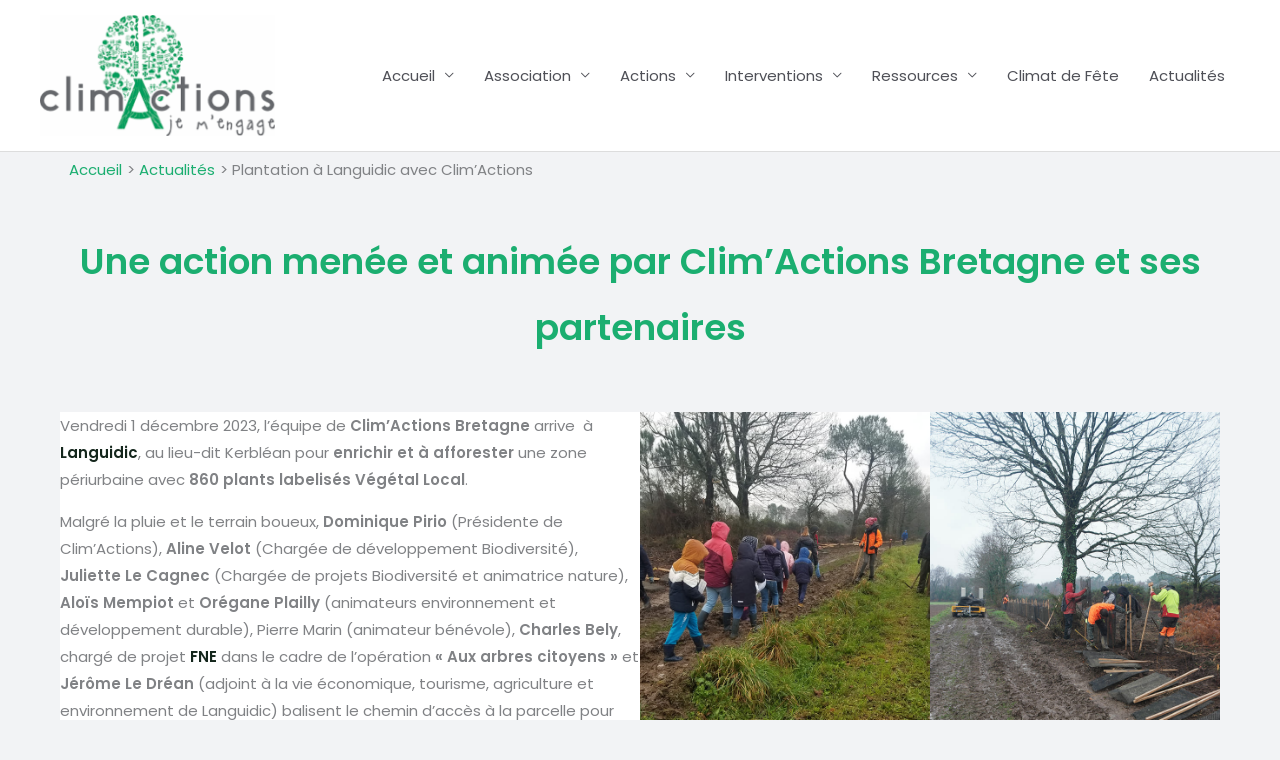

--- FILE ---
content_type: text/html; charset=UTF-8
request_url: https://www.climactions-bretagne.bzh/plantation-a-languidic-avec-climactions/
body_size: 31098
content:
<!DOCTYPE html>
<html lang="fr-FR">
<head>
<meta charset="UTF-8">
<meta name="viewport" content="width=device-width, initial-scale=1">
	<link rel="profile" href="https://gmpg.org/xfn/11"> 
	<meta name='robots' content='index, follow, max-image-preview:large, max-snippet:-1, max-video-preview:-1' />
	<style>img:is([sizes="auto" i], [sizes^="auto," i]) { contain-intrinsic-size: 3000px 1500px }</style>
	
	<!-- This site is optimized with the Yoast SEO plugin v26.5 - https://yoast.com/wordpress/plugins/seo/ -->
	<title>Plantation à Languidic avec Clim’Actions - Clim&#039;actions</title>
	<meta name="description" content="Au lieu-dit Kerbléan, la journée de plantation est lancée dans une zone périurbaine avec 860 plants labelisés Végétal Local." />
	<link rel="canonical" href="https://www.climactions-bretagne.bzh/plantation-a-languidic-avec-climactions/" />
	<meta property="og:locale" content="fr_FR" />
	<meta property="og:type" content="article" />
	<meta property="og:title" content="Plantation à Languidic avec Clim’Actions - Clim&#039;actions" />
	<meta property="og:description" content="Au lieu-dit Kerbléan, la journée de plantation est lancée dans une zone périurbaine avec 860 plants labelisés Végétal Local." />
	<meta property="og:url" content="https://www.climactions-bretagne.bzh/plantation-a-languidic-avec-climactions/" />
	<meta property="og:site_name" content="Clim&#039;actions" />
	<meta property="article:publisher" content="https://www.facebook.com/climactions/" />
	<meta property="article:published_time" content="2023-12-08T14:50:32+00:00" />
	<meta property="article:modified_time" content="2024-01-10T09:36:08+00:00" />
	<meta property="og:image" content="https://www.climactions-bretagne.bzh/wp-content/uploads/2023/12/plantation-languidic-dec23-carre-21-300.jpg" />
	<meta property="og:image:width" content="300" />
	<meta property="og:image:height" content="300" />
	<meta property="og:image:type" content="image/jpeg" />
	<meta name="author" content="Audrey Meyer" />
	<meta name="twitter:card" content="summary_large_image" />
	<meta name="twitter:creator" content="@Climactions" />
	<meta name="twitter:site" content="@Climactions" />
	<script type="application/ld+json" class="yoast-schema-graph">{"@context":"https://schema.org","@graph":[{"@type":"Article","@id":"https://www.climactions-bretagne.bzh/plantation-a-languidic-avec-climactions/#article","isPartOf":{"@id":"https://www.climactions-bretagne.bzh/plantation-a-languidic-avec-climactions/"},"author":{"name":"Audrey Meyer","@id":"https://climactions-bretagne.bzh/#/schema/person/286028bc31b18ed48e2ac7b52a90c02e"},"headline":"Plantation à Languidic avec Clim’Actions","datePublished":"2023-12-08T14:50:32+00:00","dateModified":"2024-01-10T09:36:08+00:00","mainEntityOfPage":{"@id":"https://www.climactions-bretagne.bzh/plantation-a-languidic-avec-climactions/"},"wordCount":1297,"publisher":{"@id":"https://climactions-bretagne.bzh/#organization"},"image":{"@id":"https://www.climactions-bretagne.bzh/plantation-a-languidic-avec-climactions/#primaryimage"},"thumbnailUrl":"https://www.climactions-bretagne.bzh/wp-content/uploads/2023/12/plantation-languidic-dec23-carre-21-300.jpg","keywords":["2023"],"articleSection":["Actualités"],"inLanguage":"fr-FR"},{"@type":"WebPage","@id":"https://www.climactions-bretagne.bzh/plantation-a-languidic-avec-climactions/","url":"https://www.climactions-bretagne.bzh/plantation-a-languidic-avec-climactions/","name":"Plantation à Languidic avec Clim’Actions - Clim&#039;actions","isPartOf":{"@id":"https://climactions-bretagne.bzh/#website"},"primaryImageOfPage":{"@id":"https://www.climactions-bretagne.bzh/plantation-a-languidic-avec-climactions/#primaryimage"},"image":{"@id":"https://www.climactions-bretagne.bzh/plantation-a-languidic-avec-climactions/#primaryimage"},"thumbnailUrl":"https://www.climactions-bretagne.bzh/wp-content/uploads/2023/12/plantation-languidic-dec23-carre-21-300.jpg","datePublished":"2023-12-08T14:50:32+00:00","dateModified":"2024-01-10T09:36:08+00:00","description":"Au lieu-dit Kerbléan, la journée de plantation est lancée dans une zone périurbaine avec 860 plants labelisés Végétal Local.","breadcrumb":{"@id":"https://www.climactions-bretagne.bzh/plantation-a-languidic-avec-climactions/#breadcrumb"},"inLanguage":"fr-FR","potentialAction":[{"@type":"ReadAction","target":["https://www.climactions-bretagne.bzh/plantation-a-languidic-avec-climactions/"]}]},{"@type":"ImageObject","inLanguage":"fr-FR","@id":"https://www.climactions-bretagne.bzh/plantation-a-languidic-avec-climactions/#primaryimage","url":"https://www.climactions-bretagne.bzh/wp-content/uploads/2023/12/plantation-languidic-dec23-carre-21-300.jpg","contentUrl":"https://www.climactions-bretagne.bzh/wp-content/uploads/2023/12/plantation-languidic-dec23-carre-21-300.jpg","width":300,"height":300},{"@type":"BreadcrumbList","@id":"https://www.climactions-bretagne.bzh/plantation-a-languidic-avec-climactions/#breadcrumb","itemListElement":[{"@type":"ListItem","position":1,"name":"Accueil","item":"https://www.climactions-bretagne.bzh/"},{"@type":"ListItem","position":2,"name":"Plantation à Languidic avec Clim’Actions"}]},{"@type":"WebSite","@id":"https://climactions-bretagne.bzh/#website","url":"https://climactions-bretagne.bzh/","name":"Clim&#039;actions","description":"lutter contre le dérèglement climatique en apportant des solutions pour les individus, les familles, les collectivités, les entreprises","publisher":{"@id":"https://climactions-bretagne.bzh/#organization"},"potentialAction":[{"@type":"SearchAction","target":{"@type":"EntryPoint","urlTemplate":"https://climactions-bretagne.bzh/?s={search_term_string}"},"query-input":{"@type":"PropertyValueSpecification","valueRequired":true,"valueName":"search_term_string"}}],"inLanguage":"fr-FR"},{"@type":"Organization","@id":"https://climactions-bretagne.bzh/#organization","name":"Clim'actions Bretagne","url":"https://climactions-bretagne.bzh/","logo":{"@type":"ImageObject","inLanguage":"fr-FR","@id":"https://climactions-bretagne.bzh/#/schema/logo/image/","url":"https://www.climactions-bretagne.bzh/wp-content/uploads/2022/06/climactions.png","contentUrl":"https://www.climactions-bretagne.bzh/wp-content/uploads/2022/06/climactions.png","width":312,"height":161,"caption":"Clim'actions Bretagne"},"image":{"@id":"https://climactions-bretagne.bzh/#/schema/logo/image/"},"sameAs":["https://www.facebook.com/climactions/","https://x.com/Climactions"]},{"@type":"Person","@id":"https://climactions-bretagne.bzh/#/schema/person/286028bc31b18ed48e2ac7b52a90c02e","name":"Audrey Meyer","image":{"@type":"ImageObject","inLanguage":"fr-FR","@id":"https://climactions-bretagne.bzh/#/schema/person/image/","url":"https://secure.gravatar.com/avatar/57a0aa20cda900cacf2f4d47146ce13df6dfe020f108d4b3321159f40409695e?s=96&d=mm&r=g","contentUrl":"https://secure.gravatar.com/avatar/57a0aa20cda900cacf2f4d47146ce13df6dfe020f108d4b3321159f40409695e?s=96&d=mm&r=g","caption":"Audrey Meyer"},"url":"https://www.climactions-bretagne.bzh/author/ameyer/"}]}</script>
	<!-- / Yoast SEO plugin. -->


<link rel='dns-prefetch' href='//fonts.googleapis.com' />
<link rel="alternate" type="application/rss+xml" title="Clim&#039;actions &raquo; Flux" href="https://www.climactions-bretagne.bzh/feed/" />
<script>
window._wpemojiSettings = {"baseUrl":"https:\/\/s.w.org\/images\/core\/emoji\/16.0.1\/72x72\/","ext":".png","svgUrl":"https:\/\/s.w.org\/images\/core\/emoji\/16.0.1\/svg\/","svgExt":".svg","source":{"concatemoji":"https:\/\/www.climactions-bretagne.bzh\/wp-includes\/js\/wp-emoji-release.min.js?ver=597b376795ad88e2b584ce44e00a2806"}};
/*! This file is auto-generated */
!function(s,n){var o,i,e;function c(e){try{var t={supportTests:e,timestamp:(new Date).valueOf()};sessionStorage.setItem(o,JSON.stringify(t))}catch(e){}}function p(e,t,n){e.clearRect(0,0,e.canvas.width,e.canvas.height),e.fillText(t,0,0);var t=new Uint32Array(e.getImageData(0,0,e.canvas.width,e.canvas.height).data),a=(e.clearRect(0,0,e.canvas.width,e.canvas.height),e.fillText(n,0,0),new Uint32Array(e.getImageData(0,0,e.canvas.width,e.canvas.height).data));return t.every(function(e,t){return e===a[t]})}function u(e,t){e.clearRect(0,0,e.canvas.width,e.canvas.height),e.fillText(t,0,0);for(var n=e.getImageData(16,16,1,1),a=0;a<n.data.length;a++)if(0!==n.data[a])return!1;return!0}function f(e,t,n,a){switch(t){case"flag":return n(e,"\ud83c\udff3\ufe0f\u200d\u26a7\ufe0f","\ud83c\udff3\ufe0f\u200b\u26a7\ufe0f")?!1:!n(e,"\ud83c\udde8\ud83c\uddf6","\ud83c\udde8\u200b\ud83c\uddf6")&&!n(e,"\ud83c\udff4\udb40\udc67\udb40\udc62\udb40\udc65\udb40\udc6e\udb40\udc67\udb40\udc7f","\ud83c\udff4\u200b\udb40\udc67\u200b\udb40\udc62\u200b\udb40\udc65\u200b\udb40\udc6e\u200b\udb40\udc67\u200b\udb40\udc7f");case"emoji":return!a(e,"\ud83e\udedf")}return!1}function g(e,t,n,a){var r="undefined"!=typeof WorkerGlobalScope&&self instanceof WorkerGlobalScope?new OffscreenCanvas(300,150):s.createElement("canvas"),o=r.getContext("2d",{willReadFrequently:!0}),i=(o.textBaseline="top",o.font="600 32px Arial",{});return e.forEach(function(e){i[e]=t(o,e,n,a)}),i}function t(e){var t=s.createElement("script");t.src=e,t.defer=!0,s.head.appendChild(t)}"undefined"!=typeof Promise&&(o="wpEmojiSettingsSupports",i=["flag","emoji"],n.supports={everything:!0,everythingExceptFlag:!0},e=new Promise(function(e){s.addEventListener("DOMContentLoaded",e,{once:!0})}),new Promise(function(t){var n=function(){try{var e=JSON.parse(sessionStorage.getItem(o));if("object"==typeof e&&"number"==typeof e.timestamp&&(new Date).valueOf()<e.timestamp+604800&&"object"==typeof e.supportTests)return e.supportTests}catch(e){}return null}();if(!n){if("undefined"!=typeof Worker&&"undefined"!=typeof OffscreenCanvas&&"undefined"!=typeof URL&&URL.createObjectURL&&"undefined"!=typeof Blob)try{var e="postMessage("+g.toString()+"("+[JSON.stringify(i),f.toString(),p.toString(),u.toString()].join(",")+"));",a=new Blob([e],{type:"text/javascript"}),r=new Worker(URL.createObjectURL(a),{name:"wpTestEmojiSupports"});return void(r.onmessage=function(e){c(n=e.data),r.terminate(),t(n)})}catch(e){}c(n=g(i,f,p,u))}t(n)}).then(function(e){for(var t in e)n.supports[t]=e[t],n.supports.everything=n.supports.everything&&n.supports[t],"flag"!==t&&(n.supports.everythingExceptFlag=n.supports.everythingExceptFlag&&n.supports[t]);n.supports.everythingExceptFlag=n.supports.everythingExceptFlag&&!n.supports.flag,n.DOMReady=!1,n.readyCallback=function(){n.DOMReady=!0}}).then(function(){return e}).then(function(){var e;n.supports.everything||(n.readyCallback(),(e=n.source||{}).concatemoji?t(e.concatemoji):e.wpemoji&&e.twemoji&&(t(e.twemoji),t(e.wpemoji)))}))}((window,document),window._wpemojiSettings);
</script>
<link rel='stylesheet' id='astra-theme-css-css' href='https://www.climactions-bretagne.bzh/wp-content/themes/astra/assets/css/minified/frontend.min.css?ver=4.11.16' media='all' />
<style id='astra-theme-css-inline-css'>
.ast-no-sidebar .entry-content .alignfull {margin-left: calc( -50vw + 50%);margin-right: calc( -50vw + 50%);max-width: 100vw;width: 100vw;}.ast-no-sidebar .entry-content .alignwide {margin-left: calc(-41vw + 50%);margin-right: calc(-41vw + 50%);max-width: unset;width: unset;}.ast-no-sidebar .entry-content .alignfull .alignfull,.ast-no-sidebar .entry-content .alignfull .alignwide,.ast-no-sidebar .entry-content .alignwide .alignfull,.ast-no-sidebar .entry-content .alignwide .alignwide,.ast-no-sidebar .entry-content .wp-block-column .alignfull,.ast-no-sidebar .entry-content .wp-block-column .alignwide{width: 100%;margin-left: auto;margin-right: auto;}.wp-block-gallery,.blocks-gallery-grid {margin: 0;}.wp-block-separator {max-width: 100px;}.wp-block-separator.is-style-wide,.wp-block-separator.is-style-dots {max-width: none;}.entry-content .has-2-columns .wp-block-column:first-child {padding-right: 10px;}.entry-content .has-2-columns .wp-block-column:last-child {padding-left: 10px;}@media (max-width: 782px) {.entry-content .wp-block-columns .wp-block-column {flex-basis: 100%;}.entry-content .has-2-columns .wp-block-column:first-child {padding-right: 0;}.entry-content .has-2-columns .wp-block-column:last-child {padding-left: 0;}}body .entry-content .wp-block-latest-posts {margin-left: 0;}body .entry-content .wp-block-latest-posts li {list-style: none;}.ast-no-sidebar .ast-container .entry-content .wp-block-latest-posts {margin-left: 0;}.ast-header-break-point .entry-content .alignwide {margin-left: auto;margin-right: auto;}.entry-content .blocks-gallery-item img {margin-bottom: auto;}.wp-block-pullquote {border-top: 4px solid #555d66;border-bottom: 4px solid #555d66;color: #40464d;}:root{--ast-post-nav-space:0;--ast-container-default-xlg-padding:6.67em;--ast-container-default-lg-padding:5.67em;--ast-container-default-slg-padding:4.34em;--ast-container-default-md-padding:3.34em;--ast-container-default-sm-padding:6.67em;--ast-container-default-xs-padding:2.4em;--ast-container-default-xxs-padding:1.4em;--ast-code-block-background:#EEEEEE;--ast-comment-inputs-background:#FAFAFA;--ast-normal-container-width:1200px;--ast-narrow-container-width:750px;--ast-blog-title-font-weight:normal;--ast-blog-meta-weight:inherit;--ast-global-color-primary:var(--ast-global-color-5);--ast-global-color-secondary:var(--ast-global-color-4);--ast-global-color-alternate-background:var(--ast-global-color-7);--ast-global-color-subtle-background:var(--ast-global-color-6);--ast-bg-style-guide:#F8FAFC;--ast-shadow-style-guide:0px 0px 4px 0 #00000057;--ast-global-dark-bg-style:#fff;--ast-global-dark-lfs:#fbfbfb;--ast-widget-bg-color:#fafafa;--ast-wc-container-head-bg-color:#fbfbfb;--ast-title-layout-bg:#eeeeee;--ast-search-border-color:#e7e7e7;--ast-lifter-hover-bg:#e6e6e6;--ast-gallery-block-color:#000;--srfm-color-input-label:var(--ast-global-color-2);}html{font-size:93.75%;}a,.page-title{color:var(--ast-global-color-2);}a:hover,a:focus{color:var(--ast-global-color-1);}body,button,input,select,textarea,.ast-button,.ast-custom-button{font-family:'Poppins',sans-serif;font-weight:400;font-size:15px;font-size:1rem;}blockquote{color:var(--ast-global-color-3);}p,.entry-content p{margin-bottom:1em;}h1,h2,h3,h4,h5,h6,.entry-content :where(h1,h2,h3,h4,h5,h6),.site-title,.site-title a{font-family:'Poppins',sans-serif;font-weight:500;line-height:1.2em;}.site-title{font-size:20px;font-size:1.3333333333333rem;display:none;}header .custom-logo-link img{max-width:235px;width:235px;}.astra-logo-svg{width:235px;}.site-header .site-description{font-size:15px;font-size:1rem;display:none;}.entry-title{font-size:30px;font-size:2rem;}.archive .ast-article-post .ast-article-inner,.blog .ast-article-post .ast-article-inner,.archive .ast-article-post .ast-article-inner:hover,.blog .ast-article-post .ast-article-inner:hover{overflow:hidden;}h1,.entry-content :where(h1){font-size:45px;font-size:3rem;font-family:'Poppins',sans-serif;line-height:1.4em;}h2,.entry-content :where(h2){font-size:30px;font-size:2rem;font-family:'Poppins',sans-serif;line-height:1.3em;}h3,.entry-content :where(h3){font-size:22px;font-size:1.4666666666667rem;font-family:'Poppins',sans-serif;line-height:1.3em;}h4,.entry-content :where(h4){font-size:18px;font-size:1.2rem;line-height:1.2em;font-family:'Poppins',sans-serif;}h5,.entry-content :where(h5){font-size:18px;font-size:1.2rem;line-height:1.2em;font-family:'Poppins',sans-serif;}h6,.entry-content :where(h6){font-size:14px;font-size:0.93333333333333rem;line-height:1.25em;font-family:'Poppins',sans-serif;}::selection{background-color:var(--ast-global-color-0);color:#ffffff;}body,h1,h2,h3,h4,h5,h6,.entry-title a,.entry-content :where(h1,h2,h3,h4,h5,h6){color:var(--ast-global-color-3);}.tagcloud a:hover,.tagcloud a:focus,.tagcloud a.current-item{color:#ffffff;border-color:var(--ast-global-color-2);background-color:var(--ast-global-color-2);}input:focus,input[type="text"]:focus,input[type="email"]:focus,input[type="url"]:focus,input[type="password"]:focus,input[type="reset"]:focus,input[type="search"]:focus,textarea:focus{border-color:var(--ast-global-color-2);}input[type="radio"]:checked,input[type=reset],input[type="checkbox"]:checked,input[type="checkbox"]:hover:checked,input[type="checkbox"]:focus:checked,input[type=range]::-webkit-slider-thumb{border-color:var(--ast-global-color-2);background-color:var(--ast-global-color-2);box-shadow:none;}.site-footer a:hover + .post-count,.site-footer a:focus + .post-count{background:var(--ast-global-color-2);border-color:var(--ast-global-color-2);}.single .nav-links .nav-previous,.single .nav-links .nav-next{color:var(--ast-global-color-2);}.entry-meta,.entry-meta *{line-height:1.45;color:var(--ast-global-color-2);}.entry-meta a:not(.ast-button):hover,.entry-meta a:not(.ast-button):hover *,.entry-meta a:not(.ast-button):focus,.entry-meta a:not(.ast-button):focus *,.page-links > .page-link,.page-links .page-link:hover,.post-navigation a:hover{color:var(--ast-global-color-1);}#cat option,.secondary .calendar_wrap thead a,.secondary .calendar_wrap thead a:visited{color:var(--ast-global-color-2);}.secondary .calendar_wrap #today,.ast-progress-val span{background:var(--ast-global-color-2);}.secondary a:hover + .post-count,.secondary a:focus + .post-count{background:var(--ast-global-color-2);border-color:var(--ast-global-color-2);}.calendar_wrap #today > a{color:#ffffff;}.page-links .page-link,.single .post-navigation a{color:var(--ast-global-color-2);}.ast-search-menu-icon .search-form button.search-submit{padding:0 4px;}.ast-search-menu-icon form.search-form{padding-right:0;}.ast-search-menu-icon.slide-search input.search-field{width:0;}.ast-header-search .ast-search-menu-icon.ast-dropdown-active .search-form,.ast-header-search .ast-search-menu-icon.ast-dropdown-active .search-field:focus{transition:all 0.2s;}.search-form input.search-field:focus{outline:none;}.widget-title,.widget .wp-block-heading{font-size:21px;font-size:1.4rem;color:var(--ast-global-color-3);}.ast-search-menu-icon.slide-search a:focus-visible:focus-visible,.astra-search-icon:focus-visible,#close:focus-visible,a:focus-visible,.ast-menu-toggle:focus-visible,.site .skip-link:focus-visible,.wp-block-loginout input:focus-visible,.wp-block-search.wp-block-search__button-inside .wp-block-search__inside-wrapper,.ast-header-navigation-arrow:focus-visible,.ast-orders-table__row .ast-orders-table__cell:focus-visible,a#ast-apply-coupon:focus-visible,#ast-apply-coupon:focus-visible,#close:focus-visible,.button.search-submit:focus-visible,#search_submit:focus,.normal-search:focus-visible,.ast-header-account-wrap:focus-visible,.astra-cart-drawer-close:focus,.ast-single-variation:focus,.ast-button:focus{outline-style:dotted;outline-color:inherit;outline-width:thin;}input:focus,input[type="text"]:focus,input[type="email"]:focus,input[type="url"]:focus,input[type="password"]:focus,input[type="reset"]:focus,input[type="search"]:focus,input[type="number"]:focus,textarea:focus,.wp-block-search__input:focus,[data-section="section-header-mobile-trigger"] .ast-button-wrap .ast-mobile-menu-trigger-minimal:focus,.ast-mobile-popup-drawer.active .menu-toggle-close:focus,#ast-scroll-top:focus,#coupon_code:focus,#ast-coupon-code:focus{border-style:dotted;border-color:inherit;border-width:thin;}input{outline:none;}.ast-logo-title-inline .site-logo-img{padding-right:1em;}.site-logo-img img{ transition:all 0.2s linear;}body .ast-oembed-container *{position:absolute;top:0;width:100%;height:100%;left:0;}body .wp-block-embed-pocket-casts .ast-oembed-container *{position:unset;}.ast-single-post-featured-section + article {margin-top: 2em;}.site-content .ast-single-post-featured-section img {width: 100%;overflow: hidden;object-fit: cover;}.site > .ast-single-related-posts-container {margin-top: 0;}@media (min-width: 922px) {.ast-desktop .ast-container--narrow {max-width: var(--ast-narrow-container-width);margin: 0 auto;}}@media (max-width:921.9px){#ast-desktop-header{display:none;}}@media (min-width:922px){#ast-mobile-header{display:none;}}@media( max-width: 420px ) {.single .nav-links .nav-previous,.single .nav-links .nav-next {width: 100%;text-align: center;}}.wp-block-buttons.aligncenter{justify-content:center;}@media (max-width:921px){.ast-theme-transparent-header #primary,.ast-theme-transparent-header #secondary{padding:0;}}@media (max-width:921px){.ast-plain-container.ast-no-sidebar #primary{padding:0;}}.ast-plain-container.ast-no-sidebar #primary{margin-top:0;margin-bottom:0;}@media (min-width:1200px){.wp-block-group .has-background{padding:20px;}}@media (min-width:1200px){.ast-plain-container.ast-no-sidebar .entry-content .alignwide .wp-block-cover__inner-container,.ast-plain-container.ast-no-sidebar .entry-content .alignfull .wp-block-cover__inner-container{width:1240px;}}@media (min-width:1200px){.wp-block-cover-image.alignwide .wp-block-cover__inner-container,.wp-block-cover.alignwide .wp-block-cover__inner-container,.wp-block-cover-image.alignfull .wp-block-cover__inner-container,.wp-block-cover.alignfull .wp-block-cover__inner-container{width:100%;}}.wp-block-columns{margin-bottom:unset;}.wp-block-image.size-full{margin:2rem 0;}.wp-block-separator.has-background{padding:0;}.wp-block-gallery{margin-bottom:1.6em;}.wp-block-group{padding-top:4em;padding-bottom:4em;}.wp-block-group__inner-container .wp-block-columns:last-child,.wp-block-group__inner-container :last-child,.wp-block-table table{margin-bottom:0;}.blocks-gallery-grid{width:100%;}.wp-block-navigation-link__content{padding:5px 0;}.wp-block-group .wp-block-group .has-text-align-center,.wp-block-group .wp-block-column .has-text-align-center{max-width:100%;}.has-text-align-center{margin:0 auto;}@media (min-width:1200px){.wp-block-cover__inner-container,.alignwide .wp-block-group__inner-container,.alignfull .wp-block-group__inner-container{max-width:1200px;margin:0 auto;}.wp-block-group.alignnone,.wp-block-group.aligncenter,.wp-block-group.alignleft,.wp-block-group.alignright,.wp-block-group.alignwide,.wp-block-columns.alignwide{margin:2rem 0 1rem 0;}}@media (max-width:1200px){.wp-block-group{padding:3em;}.wp-block-group .wp-block-group{padding:1.5em;}.wp-block-columns,.wp-block-column{margin:1rem 0;}}@media (min-width:921px){.wp-block-columns .wp-block-group{padding:2em;}}@media (max-width:544px){.wp-block-cover-image .wp-block-cover__inner-container,.wp-block-cover .wp-block-cover__inner-container{width:unset;}.wp-block-cover,.wp-block-cover-image{padding:2em 0;}.wp-block-group,.wp-block-cover{padding:2em;}.wp-block-media-text__media img,.wp-block-media-text__media video{width:unset;max-width:100%;}.wp-block-media-text.has-background .wp-block-media-text__content{padding:1em;}}.wp-block-image.aligncenter{margin-left:auto;margin-right:auto;}.wp-block-table.aligncenter{margin-left:auto;margin-right:auto;}@media (min-width:544px){.entry-content .wp-block-media-text.has-media-on-the-right .wp-block-media-text__content{padding:0 8% 0 0;}.entry-content .wp-block-media-text .wp-block-media-text__content{padding:0 0 0 8%;}.ast-plain-container .site-content .entry-content .has-custom-content-position.is-position-bottom-left > *,.ast-plain-container .site-content .entry-content .has-custom-content-position.is-position-bottom-right > *,.ast-plain-container .site-content .entry-content .has-custom-content-position.is-position-top-left > *,.ast-plain-container .site-content .entry-content .has-custom-content-position.is-position-top-right > *,.ast-plain-container .site-content .entry-content .has-custom-content-position.is-position-center-right > *,.ast-plain-container .site-content .entry-content .has-custom-content-position.is-position-center-left > *{margin:0;}}@media (max-width:544px){.entry-content .wp-block-media-text .wp-block-media-text__content{padding:8% 0;}.wp-block-media-text .wp-block-media-text__media img{width:auto;max-width:100%;}}.wp-block-buttons .wp-block-button.is-style-outline .wp-block-button__link.wp-element-button,.ast-outline-button,.wp-block-uagb-buttons-child .uagb-buttons-repeater.ast-outline-button{border-top-width:2px;border-right-width:2px;border-bottom-width:2px;border-left-width:2px;font-family:inherit;font-weight:600;font-size:12px;font-size:0.8rem;line-height:1em;border-top-left-radius:50px;border-top-right-radius:50px;border-bottom-right-radius:50px;border-bottom-left-radius:50px;}.wp-block-button .wp-block-button__link.wp-element-button.is-style-outline:not(.has-background),.wp-block-button.is-style-outline>.wp-block-button__link.wp-element-button:not(.has-background),.ast-outline-button{background-color:transparent;}.entry-content[data-ast-blocks-layout] > figure{margin-bottom:1em;}@media (max-width:921px){.ast-left-sidebar #content > .ast-container{display:flex;flex-direction:column-reverse;width:100%;}.ast-separate-container .ast-article-post,.ast-separate-container .ast-article-single{padding:1.5em 2.14em;}.ast-author-box img.avatar{margin:20px 0 0 0;}}@media (min-width:922px){.ast-separate-container.ast-right-sidebar #primary,.ast-separate-container.ast-left-sidebar #primary{border:0;}.search-no-results.ast-separate-container #primary{margin-bottom:4em;}}.elementor-widget-button .elementor-button{border-style:solid;text-decoration:none;border-top-width:0;border-right-width:0;border-left-width:0;border-bottom-width:0;}.elementor-button.elementor-size-sm,.elementor-button.elementor-size-xs,.elementor-button.elementor-size-md,.elementor-button.elementor-size-lg,.elementor-button.elementor-size-xl,.elementor-button{border-top-left-radius:50px;border-top-right-radius:50px;border-bottom-right-radius:50px;border-bottom-left-radius:50px;padding-top:16px;padding-right:32px;padding-bottom:16px;padding-left:32px;}.elementor-widget-button .elementor-button{border-color:var(--ast-global-color-0);background-color:var(--ast-global-color-0);}.elementor-widget-button .elementor-button:hover,.elementor-widget-button .elementor-button:focus{color:var(--ast-global-color-5);background-color:var(--ast-global-color-1);border-color:var(--ast-global-color-1);}.wp-block-button .wp-block-button__link ,.elementor-widget-button .elementor-button,.elementor-widget-button .elementor-button:visited{color:var(--ast-global-color-5);}.elementor-widget-button .elementor-button{font-weight:600;font-size:12px;font-size:0.8rem;line-height:1em;text-transform:uppercase;letter-spacing:2px;}body .elementor-button.elementor-size-sm,body .elementor-button.elementor-size-xs,body .elementor-button.elementor-size-md,body .elementor-button.elementor-size-lg,body .elementor-button.elementor-size-xl,body .elementor-button{font-size:12px;font-size:0.8rem;}.wp-block-button .wp-block-button__link:hover,.wp-block-button .wp-block-button__link:focus{color:var(--ast-global-color-5);background-color:var(--ast-global-color-1);border-color:var(--ast-global-color-1);}.wp-block-button .wp-block-button__link{border-top-width:0;border-right-width:0;border-left-width:0;border-bottom-width:0;border-color:var(--ast-global-color-0);background-color:var(--ast-global-color-0);color:var(--ast-global-color-5);font-family:inherit;font-weight:600;line-height:1em;text-transform:uppercase;letter-spacing:2px;font-size:12px;font-size:0.8rem;border-top-left-radius:50px;border-top-right-radius:50px;border-bottom-right-radius:50px;border-bottom-left-radius:50px;padding-top:16px;padding-right:32px;padding-bottom:16px;padding-left:32px;}.menu-toggle,button,.ast-button,.ast-custom-button,.button,input#submit,input[type="button"],input[type="submit"],input[type="reset"]{border-style:solid;border-top-width:0;border-right-width:0;border-left-width:0;border-bottom-width:0;color:var(--ast-global-color-5);border-color:var(--ast-global-color-0);background-color:var(--ast-global-color-0);padding-top:16px;padding-right:32px;padding-bottom:16px;padding-left:32px;font-family:inherit;font-weight:600;font-size:12px;font-size:0.8rem;line-height:1em;text-transform:uppercase;letter-spacing:2px;border-top-left-radius:50px;border-top-right-radius:50px;border-bottom-right-radius:50px;border-bottom-left-radius:50px;}button:focus,.menu-toggle:hover,button:hover,.ast-button:hover,.ast-custom-button:hover .button:hover,.ast-custom-button:hover ,input[type=reset]:hover,input[type=reset]:focus,input#submit:hover,input#submit:focus,input[type="button"]:hover,input[type="button"]:focus,input[type="submit"]:hover,input[type="submit"]:focus{color:var(--ast-global-color-5);background-color:var(--ast-global-color-1);border-color:var(--ast-global-color-1);}@media (max-width:921px){.ast-mobile-header-stack .main-header-bar .ast-search-menu-icon{display:inline-block;}.ast-header-break-point.ast-header-custom-item-outside .ast-mobile-header-stack .main-header-bar .ast-search-icon{margin:0;}.ast-comment-avatar-wrap img{max-width:2.5em;}.ast-comment-meta{padding:0 1.8888em 1.3333em;}.ast-separate-container .ast-comment-list li.depth-1{padding:1.5em 2.14em;}.ast-separate-container .comment-respond{padding:2em 2.14em;}}@media (min-width:544px){.ast-container{max-width:100%;}}@media (max-width:544px){.ast-separate-container .ast-article-post,.ast-separate-container .ast-article-single,.ast-separate-container .comments-title,.ast-separate-container .ast-archive-description{padding:1.5em 1em;}.ast-separate-container #content .ast-container{padding-left:0.54em;padding-right:0.54em;}.ast-separate-container .ast-comment-list .bypostauthor{padding:.5em;}.ast-search-menu-icon.ast-dropdown-active .search-field{width:170px;}} #ast-mobile-header .ast-site-header-cart-li a{pointer-events:none;}body,.ast-separate-container{background-color:var(--ast-global-color-4);background-image:none;}.ast-no-sidebar.ast-separate-container .entry-content .alignfull {margin-left: -6.67em;margin-right: -6.67em;width: auto;}@media (max-width: 1200px) {.ast-no-sidebar.ast-separate-container .entry-content .alignfull {margin-left: -2.4em;margin-right: -2.4em;}}@media (max-width: 768px) {.ast-no-sidebar.ast-separate-container .entry-content .alignfull {margin-left: -2.14em;margin-right: -2.14em;}}@media (max-width: 544px) {.ast-no-sidebar.ast-separate-container .entry-content .alignfull {margin-left: -1em;margin-right: -1em;}}.ast-no-sidebar.ast-separate-container .entry-content .alignwide {margin-left: -20px;margin-right: -20px;}.ast-no-sidebar.ast-separate-container .entry-content .wp-block-column .alignfull,.ast-no-sidebar.ast-separate-container .entry-content .wp-block-column .alignwide {margin-left: auto;margin-right: auto;width: 100%;}@media (max-width:921px){.site-title{display:none;}.site-header .site-description{display:none;}h1,.entry-content :where(h1){font-size:40px;}h2,.entry-content :where(h2){font-size:32px;}h3,.entry-content :where(h3){font-size:24px;}.astra-logo-svg{width:240px;}header .custom-logo-link img,.ast-header-break-point .site-logo-img .custom-mobile-logo-link img{max-width:240px;width:240px;}}@media (max-width:544px){.site-title{font-size:20px;font-size:1.3333333333333rem;display:none;}.site-header .site-description{display:none;}h1,.entry-content :where(h1){font-size:28px;}h2,.entry-content :where(h2){font-size:24px;}h3,.entry-content :where(h3){font-size:20px;}header .custom-logo-link img,.ast-header-break-point .site-branding img,.ast-header-break-point .custom-logo-link img{max-width:177px;width:177px;}.astra-logo-svg{width:177px;}.ast-header-break-point .site-logo-img .custom-mobile-logo-link img{max-width:177px;}}@media (max-width:921px){html{font-size:85.5%;}}@media (max-width:544px){html{font-size:85.5%;}}@media (min-width:922px){.ast-container{max-width:1240px;}}@font-face {font-family: "Astra";src: url(https://www.climactions-bretagne.bzh/wp-content/themes/astra/assets/fonts/astra.woff) format("woff"),url(https://www.climactions-bretagne.bzh/wp-content/themes/astra/assets/fonts/astra.ttf) format("truetype"),url(https://www.climactions-bretagne.bzh/wp-content/themes/astra/assets/fonts/astra.svg#astra) format("svg");font-weight: normal;font-style: normal;font-display: fallback;}@media (min-width:922px){.single-post .site-content > .ast-container{max-width:1200px;}}@media (min-width:922px){.main-header-menu .sub-menu .menu-item.ast-left-align-sub-menu:hover > .sub-menu,.main-header-menu .sub-menu .menu-item.ast-left-align-sub-menu.focus > .sub-menu{margin-left:-0px;}}.site .comments-area{padding-bottom:3em;}.footer-widget-area[data-section^="section-fb-html-"] .ast-builder-html-element{text-align:center;}.astra-icon-down_arrow::after {content: "\e900";font-family: Astra;}.astra-icon-close::after {content: "\e5cd";font-family: Astra;}.astra-icon-drag_handle::after {content: "\e25d";font-family: Astra;}.astra-icon-format_align_justify::after {content: "\e235";font-family: Astra;}.astra-icon-menu::after {content: "\e5d2";font-family: Astra;}.astra-icon-reorder::after {content: "\e8fe";font-family: Astra;}.astra-icon-search::after {content: "\e8b6";font-family: Astra;}.astra-icon-zoom_in::after {content: "\e56b";font-family: Astra;}.astra-icon-check-circle::after {content: "\e901";font-family: Astra;}.astra-icon-shopping-cart::after {content: "\f07a";font-family: Astra;}.astra-icon-shopping-bag::after {content: "\f290";font-family: Astra;}.astra-icon-shopping-basket::after {content: "\f291";font-family: Astra;}.astra-icon-circle-o::after {content: "\e903";font-family: Astra;}.astra-icon-certificate::after {content: "\e902";font-family: Astra;}blockquote {padding: 1.2em;}:root .has-ast-global-color-0-color{color:var(--ast-global-color-0);}:root .has-ast-global-color-0-background-color{background-color:var(--ast-global-color-0);}:root .wp-block-button .has-ast-global-color-0-color{color:var(--ast-global-color-0);}:root .wp-block-button .has-ast-global-color-0-background-color{background-color:var(--ast-global-color-0);}:root .has-ast-global-color-1-color{color:var(--ast-global-color-1);}:root .has-ast-global-color-1-background-color{background-color:var(--ast-global-color-1);}:root .wp-block-button .has-ast-global-color-1-color{color:var(--ast-global-color-1);}:root .wp-block-button .has-ast-global-color-1-background-color{background-color:var(--ast-global-color-1);}:root .has-ast-global-color-2-color{color:var(--ast-global-color-2);}:root .has-ast-global-color-2-background-color{background-color:var(--ast-global-color-2);}:root .wp-block-button .has-ast-global-color-2-color{color:var(--ast-global-color-2);}:root .wp-block-button .has-ast-global-color-2-background-color{background-color:var(--ast-global-color-2);}:root .has-ast-global-color-3-color{color:var(--ast-global-color-3);}:root .has-ast-global-color-3-background-color{background-color:var(--ast-global-color-3);}:root .wp-block-button .has-ast-global-color-3-color{color:var(--ast-global-color-3);}:root .wp-block-button .has-ast-global-color-3-background-color{background-color:var(--ast-global-color-3);}:root .has-ast-global-color-4-color{color:var(--ast-global-color-4);}:root .has-ast-global-color-4-background-color{background-color:var(--ast-global-color-4);}:root .wp-block-button .has-ast-global-color-4-color{color:var(--ast-global-color-4);}:root .wp-block-button .has-ast-global-color-4-background-color{background-color:var(--ast-global-color-4);}:root .has-ast-global-color-5-color{color:var(--ast-global-color-5);}:root .has-ast-global-color-5-background-color{background-color:var(--ast-global-color-5);}:root .wp-block-button .has-ast-global-color-5-color{color:var(--ast-global-color-5);}:root .wp-block-button .has-ast-global-color-5-background-color{background-color:var(--ast-global-color-5);}:root .has-ast-global-color-6-color{color:var(--ast-global-color-6);}:root .has-ast-global-color-6-background-color{background-color:var(--ast-global-color-6);}:root .wp-block-button .has-ast-global-color-6-color{color:var(--ast-global-color-6);}:root .wp-block-button .has-ast-global-color-6-background-color{background-color:var(--ast-global-color-6);}:root .has-ast-global-color-7-color{color:var(--ast-global-color-7);}:root .has-ast-global-color-7-background-color{background-color:var(--ast-global-color-7);}:root .wp-block-button .has-ast-global-color-7-color{color:var(--ast-global-color-7);}:root .wp-block-button .has-ast-global-color-7-background-color{background-color:var(--ast-global-color-7);}:root .has-ast-global-color-8-color{color:var(--ast-global-color-8);}:root .has-ast-global-color-8-background-color{background-color:var(--ast-global-color-8);}:root .wp-block-button .has-ast-global-color-8-color{color:var(--ast-global-color-8);}:root .wp-block-button .has-ast-global-color-8-background-color{background-color:var(--ast-global-color-8);}:root{--ast-global-color-0:#1BAE70;--ast-global-color-1:#06752E;--ast-global-color-2:#14261C;--ast-global-color-3:#4f5057;--ast-global-color-4:#f2f3f5;--ast-global-color-5:#FFFFFF;--ast-global-color-6:#000000;--ast-global-color-7:#4f5057;--ast-global-color-8:#fefeff;}:root {--ast-border-color : #dddddd;}.ast-single-entry-banner {-js-display: flex;display: flex;flex-direction: column;justify-content: center;text-align: center;position: relative;background: var(--ast-title-layout-bg);}.ast-single-entry-banner[data-banner-layout="layout-1"] {max-width: 1200px;background: inherit;padding: 20px 0;}.ast-single-entry-banner[data-banner-width-type="custom"] {margin: 0 auto;width: 100%;}.ast-single-entry-banner + .site-content .entry-header {margin-bottom: 0;}.site .ast-author-avatar {--ast-author-avatar-size: ;}a.ast-underline-text {text-decoration: underline;}.ast-container > .ast-terms-link {position: relative;display: block;}a.ast-button.ast-badge-tax {padding: 4px 8px;border-radius: 3px;font-size: inherit;}header.entry-header{text-align:left;}header.entry-header .entry-title{font-size:30px;font-size:2rem;}header.entry-header > *:not(:last-child){margin-bottom:10px;}@media (max-width:921px){header.entry-header{text-align:left;}}@media (max-width:544px){header.entry-header{text-align:left;}}.ast-archive-entry-banner {-js-display: flex;display: flex;flex-direction: column;justify-content: center;text-align: center;position: relative;background: var(--ast-title-layout-bg);}.ast-archive-entry-banner[data-banner-width-type="custom"] {margin: 0 auto;width: 100%;}.ast-archive-entry-banner[data-banner-layout="layout-1"] {background: inherit;padding: 20px 0;text-align: left;}body.archive .ast-archive-description{max-width:1200px;width:100%;text-align:left;padding-top:3em;padding-right:3em;padding-bottom:3em;padding-left:3em;}body.archive .ast-archive-description .ast-archive-title,body.archive .ast-archive-description .ast-archive-title *{font-size:30px;font-size:2rem;}body.archive .ast-archive-description > *:not(:last-child){margin-bottom:10px;}@media (max-width:921px){body.archive .ast-archive-description{text-align:left;}}@media (max-width:544px){body.archive .ast-archive-description{text-align:left;}}.ast-breadcrumbs .trail-browse,.ast-breadcrumbs .trail-items,.ast-breadcrumbs .trail-items li{display:inline-block;margin:0;padding:0;border:none;background:inherit;text-indent:0;text-decoration:none;}.ast-breadcrumbs .trail-browse{font-size:inherit;font-style:inherit;font-weight:inherit;color:inherit;}.ast-breadcrumbs .trail-items{list-style:none;}.trail-items li::after{padding:0 0.3em;content:"\00bb";}.trail-items li:last-of-type::after{display:none;}.trail-items li::after{content:"\003E";}.ast-breadcrumbs-wrapper .trail-items a{color:var(--ast-global-color-0);}.ast-breadcrumbs-wrapper .trail-items a:hover{color:var(--ast-global-color-1);}.ast-breadcrumbs-wrapper #ast-breadcrumbs-yoast,.ast-breadcrumbs-wrapper .breadcrumbs,.ast-breadcrumbs-wrapper .rank-math-breadcrumb,.ast-breadcrumbs-inner nav{padding-top:9px;padding-right:9px;padding-bottom:9px;padding-left:9px;}.ast-default-menu-enable.ast-main-header-nav-open.ast-header-break-point .main-header-bar.ast-header-breadcrumb,.ast-main-header-nav-open .main-header-bar.ast-header-breadcrumb{padding-top:1em;padding-bottom:1em;}.ast-header-break-point .main-header-bar.ast-header-breadcrumb{border-bottom-width:1px;border-bottom-color:#eaeaea;border-bottom-style:solid;}.ast-breadcrumbs-wrapper{line-height:1.4;}.ast-breadcrumbs-wrapper .rank-math-breadcrumb p{margin-bottom:0px;}.ast-breadcrumbs-wrapper{display:block;width:100%;}h1,h2,h3,h4,h5,h6,.entry-content :where(h1,h2,h3,h4,h5,h6){color:var(--ast-global-color-2);}@media (max-width:921px){.ast-builder-grid-row-container.ast-builder-grid-row-tablet-3-firstrow .ast-builder-grid-row > *:first-child,.ast-builder-grid-row-container.ast-builder-grid-row-tablet-3-lastrow .ast-builder-grid-row > *:last-child{grid-column:1 / -1;}}@media (max-width:544px){.ast-builder-grid-row-container.ast-builder-grid-row-mobile-3-firstrow .ast-builder-grid-row > *:first-child,.ast-builder-grid-row-container.ast-builder-grid-row-mobile-3-lastrow .ast-builder-grid-row > *:last-child{grid-column:1 / -1;}}.ast-builder-layout-element[data-section="title_tagline"]{display:flex;}@media (max-width:921px){.ast-header-break-point .ast-builder-layout-element[data-section="title_tagline"]{display:flex;}}@media (max-width:544px){.ast-header-break-point .ast-builder-layout-element[data-section="title_tagline"]{display:flex;}}.ast-builder-menu-1{font-family:inherit;font-weight:inherit;}.ast-builder-menu-1 .menu-item > .menu-link{color:var(--ast-global-color-3);}.ast-builder-menu-1 .menu-item > .ast-menu-toggle{color:var(--ast-global-color-3);}.ast-builder-menu-1 .menu-item:hover > .menu-link,.ast-builder-menu-1 .inline-on-mobile .menu-item:hover > .ast-menu-toggle{color:var(--ast-global-color-0);}.ast-builder-menu-1 .menu-item:hover > .ast-menu-toggle{color:var(--ast-global-color-0);}.ast-builder-menu-1 .menu-item.current-menu-item > .menu-link,.ast-builder-menu-1 .inline-on-mobile .menu-item.current-menu-item > .ast-menu-toggle,.ast-builder-menu-1 .current-menu-ancestor > .menu-link{color:var(--ast-global-color-0);}.ast-builder-menu-1 .menu-item.current-menu-item > .ast-menu-toggle{color:var(--ast-global-color-0);}.ast-builder-menu-1 .sub-menu,.ast-builder-menu-1 .inline-on-mobile .sub-menu{border-top-width:2px;border-bottom-width:2px;border-right-width:2px;border-left-width:2px;border-color:var(--ast-global-color-4);border-style:solid;}.ast-builder-menu-1 .sub-menu .sub-menu{top:-2px;}.ast-builder-menu-1 .main-header-menu > .menu-item > .sub-menu,.ast-builder-menu-1 .main-header-menu > .menu-item > .astra-full-megamenu-wrapper{margin-top:0px;}.ast-desktop .ast-builder-menu-1 .main-header-menu > .menu-item > .sub-menu:before,.ast-desktop .ast-builder-menu-1 .main-header-menu > .menu-item > .astra-full-megamenu-wrapper:before{height:calc( 0px + 2px + 5px );}.ast-desktop .ast-builder-menu-1 .menu-item .sub-menu .menu-link{border-style:none;}@media (max-width:921px){.ast-header-break-point .ast-builder-menu-1 .menu-item.menu-item-has-children > .ast-menu-toggle{top:0;}.ast-builder-menu-1 .inline-on-mobile .menu-item.menu-item-has-children > .ast-menu-toggle{right:-15px;}.ast-builder-menu-1 .menu-item-has-children > .menu-link:after{content:unset;}.ast-builder-menu-1 .main-header-menu > .menu-item > .sub-menu,.ast-builder-menu-1 .main-header-menu > .menu-item > .astra-full-megamenu-wrapper{margin-top:0;}}@media (max-width:544px){.ast-header-break-point .ast-builder-menu-1 .menu-item.menu-item-has-children > .ast-menu-toggle{top:0;}.ast-builder-menu-1 .main-header-menu > .menu-item > .sub-menu,.ast-builder-menu-1 .main-header-menu > .menu-item > .astra-full-megamenu-wrapper{margin-top:0;}}.ast-builder-menu-1{display:flex;}@media (max-width:921px){.ast-header-break-point .ast-builder-menu-1{display:flex;}}@media (max-width:544px){.ast-header-break-point .ast-builder-menu-1{display:flex;}}.site-below-footer-wrap{padding-top:20px;padding-bottom:20px;}.site-below-footer-wrap[data-section="section-below-footer-builder"]{background-color:var(--ast-global-color-5);background-image:none;min-height:80px;border-style:solid;border-width:0px;border-top-width:1px;border-top-color:#eaeaea;}.site-below-footer-wrap[data-section="section-below-footer-builder"] .ast-builder-grid-row{max-width:1200px;min-height:80px;margin-left:auto;margin-right:auto;}.site-below-footer-wrap[data-section="section-below-footer-builder"] .ast-builder-grid-row,.site-below-footer-wrap[data-section="section-below-footer-builder"] .site-footer-section{align-items:flex-start;}.site-below-footer-wrap[data-section="section-below-footer-builder"].ast-footer-row-inline .site-footer-section{display:flex;margin-bottom:0;}.ast-builder-grid-row-2-equal .ast-builder-grid-row{grid-template-columns:repeat( 2,1fr );}@media (max-width:921px){.site-below-footer-wrap[data-section="section-below-footer-builder"].ast-footer-row-tablet-inline .site-footer-section{display:flex;margin-bottom:0;}.site-below-footer-wrap[data-section="section-below-footer-builder"].ast-footer-row-tablet-stack .site-footer-section{display:block;margin-bottom:10px;}.ast-builder-grid-row-container.ast-builder-grid-row-tablet-2-equal .ast-builder-grid-row{grid-template-columns:repeat( 2,1fr );}}@media (max-width:544px){.site-below-footer-wrap[data-section="section-below-footer-builder"].ast-footer-row-mobile-inline .site-footer-section{display:flex;margin-bottom:0;}.site-below-footer-wrap[data-section="section-below-footer-builder"].ast-footer-row-mobile-stack .site-footer-section{display:block;margin-bottom:10px;}.ast-builder-grid-row-container.ast-builder-grid-row-mobile-full .ast-builder-grid-row{grid-template-columns:1fr;}}.site-below-footer-wrap[data-section="section-below-footer-builder"]{padding-top:30px;padding-bottom:30px;padding-left:30px;padding-right:30px;}.site-below-footer-wrap[data-section="section-below-footer-builder"]{display:grid;}@media (max-width:921px){.ast-header-break-point .site-below-footer-wrap[data-section="section-below-footer-builder"]{display:grid;}}@media (max-width:544px){.ast-header-break-point .site-below-footer-wrap[data-section="section-below-footer-builder"]{display:grid;}}.ast-builder-html-element img.alignnone{display:inline-block;}.ast-builder-html-element p:first-child{margin-top:0;}.ast-builder-html-element p:last-child{margin-bottom:0;}.ast-header-break-point .main-header-bar .ast-builder-html-element{line-height:1.85714285714286;}.footer-widget-area[data-section="section-fb-html-1"] .ast-builder-html-element{color:var(--ast-global-color-3);}.footer-widget-area[data-section="section-fb-html-1"]{display:block;}@media (max-width:921px){.ast-header-break-point .footer-widget-area[data-section="section-fb-html-1"]{display:block;}}@media (max-width:544px){.ast-header-break-point .footer-widget-area[data-section="section-fb-html-1"]{display:block;}}.footer-widget-area[data-section="section-fb-html-1"] .ast-builder-html-element{text-align:right;}@media (max-width:921px){.footer-widget-area[data-section="section-fb-html-1"] .ast-builder-html-element{text-align:right;}}@media (max-width:544px){.footer-widget-area[data-section="section-fb-html-1"] .ast-builder-html-element{text-align:center;}}.ast-footer-copyright{text-align:left;}.ast-footer-copyright.site-footer-focus-item {color:var(--ast-global-color-3);}@media (max-width:921px){.ast-footer-copyright{text-align:left;}}@media (max-width:544px){.ast-footer-copyright{text-align:center;}}.ast-footer-copyright.ast-builder-layout-element{display:flex;}@media (max-width:921px){.ast-header-break-point .ast-footer-copyright.ast-builder-layout-element{display:flex;}}@media (max-width:544px){.ast-header-break-point .ast-footer-copyright.ast-builder-layout-element{display:flex;}}.ast-social-stack-desktop .ast-builder-social-element,.ast-social-stack-tablet .ast-builder-social-element,.ast-social-stack-mobile .ast-builder-social-element {margin-top: 6px;margin-bottom: 6px;}.social-show-label-true .ast-builder-social-element {width: auto;padding: 0 0.4em;}[data-section^="section-fb-social-icons-"] .footer-social-inner-wrap {text-align: center;}.ast-footer-social-wrap {width: 100%;}.ast-footer-social-wrap .ast-builder-social-element:first-child {margin-left: 0;}.ast-footer-social-wrap .ast-builder-social-element:last-child {margin-right: 0;}.ast-header-social-wrap .ast-builder-social-element:first-child {margin-left: 0;}.ast-header-social-wrap .ast-builder-social-element:last-child {margin-right: 0;}.ast-builder-social-element {line-height: 1;color: var(--ast-global-color-2);background: transparent;vertical-align: middle;transition: all 0.01s;margin-left: 6px;margin-right: 6px;justify-content: center;align-items: center;}.ast-builder-social-element .social-item-label {padding-left: 6px;}.ast-footer-social-1-wrap .ast-builder-social-element,.ast-footer-social-1-wrap .social-show-label-true .ast-builder-social-element{margin-left:7.5px;margin-right:7.5px;padding:10px;}.ast-footer-social-1-wrap .ast-builder-social-element svg{width:14px;height:14px;}.ast-footer-social-1-wrap .ast-social-icon-image-wrap{margin:10px;}.ast-footer-social-1-wrap{margin-top:30px;}.ast-footer-social-1-wrap .ast-social-color-type-custom svg{fill:var(--ast-global-color-4);}.ast-footer-social-1-wrap .ast-builder-social-element{background:var(--ast-global-color-3);}.ast-footer-social-1-wrap .ast-social-color-type-custom .ast-builder-social-element:hover{color:var(--ast-global-color-4);background:var(--ast-global-color-0);}.ast-footer-social-1-wrap .ast-social-color-type-custom .ast-builder-social-element:hover svg{fill:var(--ast-global-color-4);}.ast-footer-social-1-wrap .ast-social-color-type-custom .social-item-label{color:var(--ast-global-color-4);}.ast-footer-social-1-wrap .ast-builder-social-element:hover .social-item-label{color:var(--ast-global-color-4);}[data-section="section-fb-social-icons-1"] .footer-social-inner-wrap{text-align:center;}@media (max-width:921px){[data-section="section-fb-social-icons-1"] .footer-social-inner-wrap{text-align:left;}}@media (max-width:544px){[data-section="section-fb-social-icons-1"] .footer-social-inner-wrap{text-align:left;}}.ast-builder-layout-element[data-section="section-fb-social-icons-1"]{display:flex;}@media (max-width:921px){.ast-header-break-point .ast-builder-layout-element[data-section="section-fb-social-icons-1"]{display:flex;}}@media (max-width:544px){.ast-header-break-point .ast-builder-layout-element[data-section="section-fb-social-icons-1"]{display:flex;}}.site-footer{background-color:var(--ast-global-color-5);background-image:none;}.site-primary-footer-wrap{padding-top:45px;padding-bottom:45px;}.site-primary-footer-wrap[data-section="section-primary-footer-builder"]{background-color:var(--ast-global-color-5);background-image:none;border-style:solid;border-width:0px;border-top-width:1px;border-top-color:#e6e6e6;}.site-primary-footer-wrap[data-section="section-primary-footer-builder"] .ast-builder-grid-row{max-width:1200px;margin-left:auto;margin-right:auto;}.site-primary-footer-wrap[data-section="section-primary-footer-builder"] .ast-builder-grid-row,.site-primary-footer-wrap[data-section="section-primary-footer-builder"] .site-footer-section{align-items:flex-start;}.site-primary-footer-wrap[data-section="section-primary-footer-builder"].ast-footer-row-inline .site-footer-section{display:flex;margin-bottom:0;}.ast-builder-grid-row-3-equal .ast-builder-grid-row{grid-template-columns:repeat( 3,1fr );}@media (max-width:921px){.site-primary-footer-wrap[data-section="section-primary-footer-builder"].ast-footer-row-tablet-inline .site-footer-section{display:flex;margin-bottom:0;}.site-primary-footer-wrap[data-section="section-primary-footer-builder"].ast-footer-row-tablet-stack .site-footer-section{display:block;margin-bottom:10px;}.ast-builder-grid-row-container.ast-builder-grid-row-tablet-3-equal .ast-builder-grid-row{grid-template-columns:repeat( 3,1fr );}}@media (max-width:544px){.site-primary-footer-wrap[data-section="section-primary-footer-builder"].ast-footer-row-mobile-inline .site-footer-section{display:flex;margin-bottom:0;}.site-primary-footer-wrap[data-section="section-primary-footer-builder"].ast-footer-row-mobile-stack .site-footer-section{display:block;margin-bottom:10px;}.ast-builder-grid-row-container.ast-builder-grid-row-mobile-full .ast-builder-grid-row{grid-template-columns:1fr;}}.site-primary-footer-wrap[data-section="section-primary-footer-builder"]{padding-top:80px;padding-bottom:80px;padding-left:20px;padding-right:20px;}@media (max-width:544px){.site-primary-footer-wrap[data-section="section-primary-footer-builder"]{padding-top:50px;padding-bottom:50px;padding-left:20px;padding-right:20px;}}.site-primary-footer-wrap[data-section="section-primary-footer-builder"]{display:grid;}@media (max-width:921px){.ast-header-break-point .site-primary-footer-wrap[data-section="section-primary-footer-builder"]{display:grid;}}@media (max-width:544px){.ast-header-break-point .site-primary-footer-wrap[data-section="section-primary-footer-builder"]{display:grid;}}.footer-widget-area[data-section="sidebar-widgets-footer-widget-1"] .footer-widget-area-inner{text-align:center;}@media (max-width:921px){.footer-widget-area[data-section="sidebar-widgets-footer-widget-1"] .footer-widget-area-inner{text-align:left;}}@media (max-width:544px){.footer-widget-area[data-section="sidebar-widgets-footer-widget-1"] .footer-widget-area-inner{text-align:left;}}.footer-widget-area[data-section="sidebar-widgets-footer-widget-2"] .footer-widget-area-inner{text-align:center;}@media (max-width:921px){.footer-widget-area[data-section="sidebar-widgets-footer-widget-2"] .footer-widget-area-inner{text-align:left;}}@media (max-width:544px){.footer-widget-area[data-section="sidebar-widgets-footer-widget-2"] .footer-widget-area-inner{text-align:left;}}.footer-widget-area[data-section="sidebar-widgets-footer-widget-3"] .footer-widget-area-inner{text-align:left;}@media (max-width:921px){.footer-widget-area[data-section="sidebar-widgets-footer-widget-3"] .footer-widget-area-inner{text-align:left;}}@media (max-width:544px){.footer-widget-area[data-section="sidebar-widgets-footer-widget-3"] .footer-widget-area-inner{text-align:left;}}.footer-widget-area[data-section="sidebar-widgets-footer-widget-1"] .footer-widget-area-inner{color:var(--ast-global-color-3);}.footer-widget-area[data-section="sidebar-widgets-footer-widget-1"] .footer-widget-area-inner a{color:var(--ast-global-color-2);}.footer-widget-area[data-section="sidebar-widgets-footer-widget-1"] .footer-widget-area-inner a:hover{color:var(--ast-global-color-0);}.footer-widget-area[data-section="sidebar-widgets-footer-widget-1"] .widget-title,.footer-widget-area[data-section="sidebar-widgets-footer-widget-1"] h1,.footer-widget-area[data-section="sidebar-widgets-footer-widget-1"] .widget-area h1,.footer-widget-area[data-section="sidebar-widgets-footer-widget-1"] h2,.footer-widget-area[data-section="sidebar-widgets-footer-widget-1"] .widget-area h2,.footer-widget-area[data-section="sidebar-widgets-footer-widget-1"] h3,.footer-widget-area[data-section="sidebar-widgets-footer-widget-1"] .widget-area h3,.footer-widget-area[data-section="sidebar-widgets-footer-widget-1"] h4,.footer-widget-area[data-section="sidebar-widgets-footer-widget-1"] .widget-area h4,.footer-widget-area[data-section="sidebar-widgets-footer-widget-1"] h5,.footer-widget-area[data-section="sidebar-widgets-footer-widget-1"] .widget-area h5,.footer-widget-area[data-section="sidebar-widgets-footer-widget-1"] h6,.footer-widget-area[data-section="sidebar-widgets-footer-widget-1"] .widget-area h6{color:var(--ast-global-color-2);}.footer-widget-area[data-section="sidebar-widgets-footer-widget-1"]{display:block;}@media (max-width:921px){.ast-header-break-point .footer-widget-area[data-section="sidebar-widgets-footer-widget-1"]{display:block;}}@media (max-width:544px){.ast-header-break-point .footer-widget-area[data-section="sidebar-widgets-footer-widget-1"]{display:block;}}.footer-widget-area[data-section="sidebar-widgets-footer-widget-2"] .footer-widget-area-inner{color:var(--ast-global-color-3);}.footer-widget-area[data-section="sidebar-widgets-footer-widget-2"] .footer-widget-area-inner a{color:var(--ast-global-color-2);}.footer-widget-area[data-section="sidebar-widgets-footer-widget-2"] .footer-widget-area-inner a:hover{color:var(--ast-global-color-0);}.footer-widget-area[data-section="sidebar-widgets-footer-widget-2"] .widget-title,.footer-widget-area[data-section="sidebar-widgets-footer-widget-2"] h1,.footer-widget-area[data-section="sidebar-widgets-footer-widget-2"] .widget-area h1,.footer-widget-area[data-section="sidebar-widgets-footer-widget-2"] h2,.footer-widget-area[data-section="sidebar-widgets-footer-widget-2"] .widget-area h2,.footer-widget-area[data-section="sidebar-widgets-footer-widget-2"] h3,.footer-widget-area[data-section="sidebar-widgets-footer-widget-2"] .widget-area h3,.footer-widget-area[data-section="sidebar-widgets-footer-widget-2"] h4,.footer-widget-area[data-section="sidebar-widgets-footer-widget-2"] .widget-area h4,.footer-widget-area[data-section="sidebar-widgets-footer-widget-2"] h5,.footer-widget-area[data-section="sidebar-widgets-footer-widget-2"] .widget-area h5,.footer-widget-area[data-section="sidebar-widgets-footer-widget-2"] h6,.footer-widget-area[data-section="sidebar-widgets-footer-widget-2"] .widget-area h6{color:var(--ast-global-color-2);}.footer-widget-area[data-section="sidebar-widgets-footer-widget-2"]{display:block;}@media (max-width:921px){.ast-header-break-point .footer-widget-area[data-section="sidebar-widgets-footer-widget-2"]{display:block;}}@media (max-width:544px){.ast-header-break-point .footer-widget-area[data-section="sidebar-widgets-footer-widget-2"]{display:block;}}.footer-widget-area[data-section="sidebar-widgets-footer-widget-3"] .footer-widget-area-inner{color:var(--ast-global-color-3);}.footer-widget-area[data-section="sidebar-widgets-footer-widget-3"] .footer-widget-area-inner a{color:var(--ast-global-color-2);}.footer-widget-area[data-section="sidebar-widgets-footer-widget-3"] .footer-widget-area-inner a:hover{color:var(--ast-global-color-0);}.footer-widget-area[data-section="sidebar-widgets-footer-widget-3"] .widget-title,.footer-widget-area[data-section="sidebar-widgets-footer-widget-3"] h1,.footer-widget-area[data-section="sidebar-widgets-footer-widget-3"] .widget-area h1,.footer-widget-area[data-section="sidebar-widgets-footer-widget-3"] h2,.footer-widget-area[data-section="sidebar-widgets-footer-widget-3"] .widget-area h2,.footer-widget-area[data-section="sidebar-widgets-footer-widget-3"] h3,.footer-widget-area[data-section="sidebar-widgets-footer-widget-3"] .widget-area h3,.footer-widget-area[data-section="sidebar-widgets-footer-widget-3"] h4,.footer-widget-area[data-section="sidebar-widgets-footer-widget-3"] .widget-area h4,.footer-widget-area[data-section="sidebar-widgets-footer-widget-3"] h5,.footer-widget-area[data-section="sidebar-widgets-footer-widget-3"] .widget-area h5,.footer-widget-area[data-section="sidebar-widgets-footer-widget-3"] h6,.footer-widget-area[data-section="sidebar-widgets-footer-widget-3"] .widget-area h6{color:var(--ast-global-color-2);}.footer-widget-area[data-section="sidebar-widgets-footer-widget-3"]{display:block;}@media (max-width:921px){.ast-header-break-point .footer-widget-area[data-section="sidebar-widgets-footer-widget-3"]{display:block;}}@media (max-width:544px){.ast-header-break-point .footer-widget-area[data-section="sidebar-widgets-footer-widget-3"]{display:block;}}.ast-header-break-point .main-header-bar{border-bottom-width:1px;}@media (min-width:922px){.main-header-bar{border-bottom-width:1px;}}.main-header-menu .menu-item, #astra-footer-menu .menu-item, .main-header-bar .ast-masthead-custom-menu-items{-js-display:flex;display:flex;-webkit-box-pack:center;-webkit-justify-content:center;-moz-box-pack:center;-ms-flex-pack:center;justify-content:center;-webkit-box-orient:vertical;-webkit-box-direction:normal;-webkit-flex-direction:column;-moz-box-orient:vertical;-moz-box-direction:normal;-ms-flex-direction:column;flex-direction:column;}.main-header-menu > .menu-item > .menu-link, #astra-footer-menu > .menu-item > .menu-link{height:100%;-webkit-box-align:center;-webkit-align-items:center;-moz-box-align:center;-ms-flex-align:center;align-items:center;-js-display:flex;display:flex;}.header-main-layout-1 .ast-flex.main-header-container, .header-main-layout-3 .ast-flex.main-header-container{-webkit-align-content:center;-ms-flex-line-pack:center;align-content:center;-webkit-box-align:center;-webkit-align-items:center;-moz-box-align:center;-ms-flex-align:center;align-items:center;}.main-header-menu .sub-menu .menu-item.menu-item-has-children > .menu-link:after{position:absolute;right:1em;top:50%;transform:translate(0,-50%) rotate(270deg);}.ast-header-break-point .main-header-bar .main-header-bar-navigation .page_item_has_children > .ast-menu-toggle::before, .ast-header-break-point .main-header-bar .main-header-bar-navigation .menu-item-has-children > .ast-menu-toggle::before, .ast-mobile-popup-drawer .main-header-bar-navigation .menu-item-has-children>.ast-menu-toggle::before, .ast-header-break-point .ast-mobile-header-wrap .main-header-bar-navigation .menu-item-has-children > .ast-menu-toggle::before{font-weight:bold;content:"\e900";font-family:Astra;text-decoration:inherit;display:inline-block;}.ast-header-break-point .main-navigation ul.sub-menu .menu-item .menu-link:before{content:"\e900";font-family:Astra;font-size:.65em;text-decoration:inherit;display:inline-block;transform:translate(0, -2px) rotateZ(270deg);margin-right:5px;}.widget_search .search-form:after{font-family:Astra;font-size:1.2em;font-weight:normal;content:"\e8b6";position:absolute;top:50%;right:15px;transform:translate(0, -50%);}.astra-search-icon::before{content:"\e8b6";font-family:Astra;font-style:normal;font-weight:normal;text-decoration:inherit;text-align:center;-webkit-font-smoothing:antialiased;-moz-osx-font-smoothing:grayscale;z-index:3;}.main-header-bar .main-header-bar-navigation .page_item_has_children > a:after, .main-header-bar .main-header-bar-navigation .menu-item-has-children > a:after, .menu-item-has-children .ast-header-navigation-arrow:after{content:"\e900";display:inline-block;font-family:Astra;font-size:.6rem;font-weight:bold;text-rendering:auto;-webkit-font-smoothing:antialiased;-moz-osx-font-smoothing:grayscale;margin-left:10px;line-height:normal;}.menu-item-has-children .sub-menu .ast-header-navigation-arrow:after{margin-left:0;}.ast-mobile-popup-drawer .main-header-bar-navigation .ast-submenu-expanded>.ast-menu-toggle::before{transform:rotateX(180deg);}.ast-header-break-point .main-header-bar-navigation .menu-item-has-children > .menu-link:after{display:none;}@media (min-width:922px){.ast-builder-menu .main-navigation > ul > li:last-child a{margin-right:0;}}.ast-separate-container .ast-article-inner{background-color:transparent;background-image:none;}.ast-separate-container .ast-article-post{background-color:var(--ast-global-color-5);background-image:none;}@media (max-width:921px){.ast-separate-container .ast-article-post{background-color:var(--ast-global-color-5);background-image:none;}}@media (max-width:544px){.ast-separate-container .ast-article-post{background-color:var(--ast-global-color-5);background-image:none;}}.ast-separate-container .ast-article-single:not(.ast-related-post), .ast-separate-container .error-404, .ast-separate-container .no-results, .single.ast-separate-container  .ast-author-meta, .ast-separate-container .related-posts-title-wrapper, .ast-separate-container .comments-count-wrapper, .ast-box-layout.ast-plain-container .site-content, .ast-padded-layout.ast-plain-container .site-content, .ast-separate-container .ast-archive-description, .ast-separate-container .comments-area .comment-respond, .ast-separate-container .comments-area .ast-comment-list li, .ast-separate-container .comments-area .comments-title{background-color:var(--ast-global-color-5);background-image:none;}@media (max-width:921px){.ast-separate-container .ast-article-single:not(.ast-related-post), .ast-separate-container .error-404, .ast-separate-container .no-results, .single.ast-separate-container  .ast-author-meta, .ast-separate-container .related-posts-title-wrapper, .ast-separate-container .comments-count-wrapper, .ast-box-layout.ast-plain-container .site-content, .ast-padded-layout.ast-plain-container .site-content, .ast-separate-container .ast-archive-description{background-color:var(--ast-global-color-5);background-image:none;}}@media (max-width:544px){.ast-separate-container .ast-article-single:not(.ast-related-post), .ast-separate-container .error-404, .ast-separate-container .no-results, .single.ast-separate-container  .ast-author-meta, .ast-separate-container .related-posts-title-wrapper, .ast-separate-container .comments-count-wrapper, .ast-box-layout.ast-plain-container .site-content, .ast-padded-layout.ast-plain-container .site-content, .ast-separate-container .ast-archive-description{background-color:var(--ast-global-color-5);background-image:none;}}.ast-separate-container.ast-two-container #secondary .widget{background-color:var(--ast-global-color-5);background-image:none;}@media (max-width:921px){.ast-separate-container.ast-two-container #secondary .widget{background-color:var(--ast-global-color-5);background-image:none;}}@media (max-width:544px){.ast-separate-container.ast-two-container #secondary .widget{background-color:var(--ast-global-color-5);background-image:none;}}.ast-mobile-header-content > *,.ast-desktop-header-content > * {padding: 10px 0;height: auto;}.ast-mobile-header-content > *:first-child,.ast-desktop-header-content > *:first-child {padding-top: 10px;}.ast-mobile-header-content > .ast-builder-menu,.ast-desktop-header-content > .ast-builder-menu {padding-top: 0;}.ast-mobile-header-content > *:last-child,.ast-desktop-header-content > *:last-child {padding-bottom: 0;}.ast-mobile-header-content .ast-search-menu-icon.ast-inline-search label,.ast-desktop-header-content .ast-search-menu-icon.ast-inline-search label {width: 100%;}.ast-desktop-header-content .main-header-bar-navigation .ast-submenu-expanded > .ast-menu-toggle::before {transform: rotateX(180deg);}#ast-desktop-header .ast-desktop-header-content,.ast-mobile-header-content .ast-search-icon,.ast-desktop-header-content .ast-search-icon,.ast-mobile-header-wrap .ast-mobile-header-content,.ast-main-header-nav-open.ast-popup-nav-open .ast-mobile-header-wrap .ast-mobile-header-content,.ast-main-header-nav-open.ast-popup-nav-open .ast-desktop-header-content {display: none;}.ast-main-header-nav-open.ast-header-break-point #ast-desktop-header .ast-desktop-header-content,.ast-main-header-nav-open.ast-header-break-point .ast-mobile-header-wrap .ast-mobile-header-content {display: block;}.ast-desktop .ast-desktop-header-content .astra-menu-animation-slide-up > .menu-item > .sub-menu,.ast-desktop .ast-desktop-header-content .astra-menu-animation-slide-up > .menu-item .menu-item > .sub-menu,.ast-desktop .ast-desktop-header-content .astra-menu-animation-slide-down > .menu-item > .sub-menu,.ast-desktop .ast-desktop-header-content .astra-menu-animation-slide-down > .menu-item .menu-item > .sub-menu,.ast-desktop .ast-desktop-header-content .astra-menu-animation-fade > .menu-item > .sub-menu,.ast-desktop .ast-desktop-header-content .astra-menu-animation-fade > .menu-item .menu-item > .sub-menu {opacity: 1;visibility: visible;}.ast-hfb-header.ast-default-menu-enable.ast-header-break-point .ast-mobile-header-wrap .ast-mobile-header-content .main-header-bar-navigation {width: unset;margin: unset;}.ast-mobile-header-content.content-align-flex-end .main-header-bar-navigation .menu-item-has-children > .ast-menu-toggle,.ast-desktop-header-content.content-align-flex-end .main-header-bar-navigation .menu-item-has-children > .ast-menu-toggle {left: calc( 20px - 0.907em);right: auto;}.ast-mobile-header-content .ast-search-menu-icon,.ast-mobile-header-content .ast-search-menu-icon.slide-search,.ast-desktop-header-content .ast-search-menu-icon,.ast-desktop-header-content .ast-search-menu-icon.slide-search {width: 100%;position: relative;display: block;right: auto;transform: none;}.ast-mobile-header-content .ast-search-menu-icon.slide-search .search-form,.ast-mobile-header-content .ast-search-menu-icon .search-form,.ast-desktop-header-content .ast-search-menu-icon.slide-search .search-form,.ast-desktop-header-content .ast-search-menu-icon .search-form {right: 0;visibility: visible;opacity: 1;position: relative;top: auto;transform: none;padding: 0;display: block;overflow: hidden;}.ast-mobile-header-content .ast-search-menu-icon.ast-inline-search .search-field,.ast-mobile-header-content .ast-search-menu-icon .search-field,.ast-desktop-header-content .ast-search-menu-icon.ast-inline-search .search-field,.ast-desktop-header-content .ast-search-menu-icon .search-field {width: 100%;padding-right: 5.5em;}.ast-mobile-header-content .ast-search-menu-icon .search-submit,.ast-desktop-header-content .ast-search-menu-icon .search-submit {display: block;position: absolute;height: 100%;top: 0;right: 0;padding: 0 1em;border-radius: 0;}.ast-hfb-header.ast-default-menu-enable.ast-header-break-point .ast-mobile-header-wrap .ast-mobile-header-content .main-header-bar-navigation ul .sub-menu .menu-link {padding-left: 30px;}.ast-hfb-header.ast-default-menu-enable.ast-header-break-point .ast-mobile-header-wrap .ast-mobile-header-content .main-header-bar-navigation .sub-menu .menu-item .menu-item .menu-link {padding-left: 40px;}.ast-mobile-popup-drawer.active .ast-mobile-popup-inner{background-color:var(--ast-global-color-4);;}.ast-mobile-header-wrap .ast-mobile-header-content, .ast-desktop-header-content{background-color:var(--ast-global-color-4);;}.ast-mobile-popup-content > *, .ast-mobile-header-content > *, .ast-desktop-popup-content > *, .ast-desktop-header-content > *{padding-top:0px;padding-bottom:0px;}.content-align-flex-start .ast-builder-layout-element{justify-content:flex-start;}.content-align-flex-start .main-header-menu{text-align:left;}.ast-mobile-popup-drawer.active .menu-toggle-close{color:#3a3a3a;}.ast-mobile-header-wrap .ast-primary-header-bar,.ast-primary-header-bar .site-primary-header-wrap{min-height:70px;}.ast-desktop .ast-primary-header-bar .main-header-menu > .menu-item{line-height:70px;}.ast-header-break-point #masthead .ast-mobile-header-wrap .ast-primary-header-bar,.ast-header-break-point #masthead .ast-mobile-header-wrap .ast-below-header-bar,.ast-header-break-point #masthead .ast-mobile-header-wrap .ast-above-header-bar{padding-left:20px;padding-right:20px;}.ast-header-break-point .ast-primary-header-bar{border-bottom-width:1px;border-bottom-style:solid;}@media (min-width:922px){.ast-primary-header-bar{border-bottom-width:1px;border-bottom-style:solid;}}.ast-primary-header-bar{background-color:var(--ast-global-color-5);background-image:none;}.ast-primary-header-bar{display:block;}@media (max-width:921px){.ast-header-break-point .ast-primary-header-bar{display:grid;}}@media (max-width:544px){.ast-header-break-point .ast-primary-header-bar{display:grid;}}[data-section="section-header-mobile-trigger"] .ast-button-wrap .ast-mobile-menu-trigger-outline{background:transparent;color:var(--ast-global-color-2);border-top-width:1px;border-bottom-width:1px;border-right-width:1px;border-left-width:1px;border-style:solid;border-color:var(--ast-global-color-2);border-top-left-radius:2px;border-top-right-radius:2px;border-bottom-right-radius:2px;border-bottom-left-radius:2px;}[data-section="section-header-mobile-trigger"] .ast-button-wrap .mobile-menu-toggle-icon .ast-mobile-svg{width:20px;height:20px;fill:var(--ast-global-color-2);}[data-section="section-header-mobile-trigger"] .ast-button-wrap .mobile-menu-wrap .mobile-menu{color:var(--ast-global-color-2);}
</style>
<link rel='stylesheet' id='astra-google-fonts-css' href='https://fonts.googleapis.com/css?family=Poppins%3A400%2C600%2C500&#038;display=fallback&#038;ver=4.11.16' media='all' />
<link rel='stylesheet' id='astra-menu-animation-css' href='https://www.climactions-bretagne.bzh/wp-content/themes/astra/assets/css/minified/menu-animation.min.css?ver=4.11.16' media='all' />
<style id='wp-emoji-styles-inline-css'>

	img.wp-smiley, img.emoji {
		display: inline !important;
		border: none !important;
		box-shadow: none !important;
		height: 1em !important;
		width: 1em !important;
		margin: 0 0.07em !important;
		vertical-align: -0.1em !important;
		background: none !important;
		padding: 0 !important;
	}
</style>
<link rel='stylesheet' id='wp-block-library-css' href='https://www.climactions-bretagne.bzh/wp-includes/css/dist/block-library/style.min.css?ver=597b376795ad88e2b584ce44e00a2806' media='all' />
<style id='filebird-block-filebird-gallery-style-inline-css'>
ul.filebird-block-filebird-gallery{margin:auto!important;padding:0!important;width:100%}ul.filebird-block-filebird-gallery.layout-grid{display:grid;grid-gap:20px;align-items:stretch;grid-template-columns:repeat(var(--columns),1fr);justify-items:stretch}ul.filebird-block-filebird-gallery.layout-grid li img{border:1px solid #ccc;box-shadow:2px 2px 6px 0 rgba(0,0,0,.3);height:100%;max-width:100%;-o-object-fit:cover;object-fit:cover;width:100%}ul.filebird-block-filebird-gallery.layout-masonry{-moz-column-count:var(--columns);-moz-column-gap:var(--space);column-gap:var(--space);-moz-column-width:var(--min-width);columns:var(--min-width) var(--columns);display:block;overflow:auto}ul.filebird-block-filebird-gallery.layout-masonry li{margin-bottom:var(--space)}ul.filebird-block-filebird-gallery li{list-style:none}ul.filebird-block-filebird-gallery li figure{height:100%;margin:0;padding:0;position:relative;width:100%}ul.filebird-block-filebird-gallery li figure figcaption{background:linear-gradient(0deg,rgba(0,0,0,.7),rgba(0,0,0,.3) 70%,transparent);bottom:0;box-sizing:border-box;color:#fff;font-size:.8em;margin:0;max-height:100%;overflow:auto;padding:3em .77em .7em;position:absolute;text-align:center;width:100%;z-index:2}ul.filebird-block-filebird-gallery li figure figcaption a{color:inherit}

</style>
<style id='global-styles-inline-css'>
:root{--wp--preset--aspect-ratio--square: 1;--wp--preset--aspect-ratio--4-3: 4/3;--wp--preset--aspect-ratio--3-4: 3/4;--wp--preset--aspect-ratio--3-2: 3/2;--wp--preset--aspect-ratio--2-3: 2/3;--wp--preset--aspect-ratio--16-9: 16/9;--wp--preset--aspect-ratio--9-16: 9/16;--wp--preset--color--black: #000000;--wp--preset--color--cyan-bluish-gray: #abb8c3;--wp--preset--color--white: #ffffff;--wp--preset--color--pale-pink: #f78da7;--wp--preset--color--vivid-red: #cf2e2e;--wp--preset--color--luminous-vivid-orange: #ff6900;--wp--preset--color--luminous-vivid-amber: #fcb900;--wp--preset--color--light-green-cyan: #7bdcb5;--wp--preset--color--vivid-green-cyan: #00d084;--wp--preset--color--pale-cyan-blue: #8ed1fc;--wp--preset--color--vivid-cyan-blue: #0693e3;--wp--preset--color--vivid-purple: #9b51e0;--wp--preset--color--ast-global-color-0: var(--ast-global-color-0);--wp--preset--color--ast-global-color-1: var(--ast-global-color-1);--wp--preset--color--ast-global-color-2: var(--ast-global-color-2);--wp--preset--color--ast-global-color-3: var(--ast-global-color-3);--wp--preset--color--ast-global-color-4: var(--ast-global-color-4);--wp--preset--color--ast-global-color-5: var(--ast-global-color-5);--wp--preset--color--ast-global-color-6: var(--ast-global-color-6);--wp--preset--color--ast-global-color-7: var(--ast-global-color-7);--wp--preset--color--ast-global-color-8: var(--ast-global-color-8);--wp--preset--gradient--vivid-cyan-blue-to-vivid-purple: linear-gradient(135deg,rgba(6,147,227,1) 0%,rgb(155,81,224) 100%);--wp--preset--gradient--light-green-cyan-to-vivid-green-cyan: linear-gradient(135deg,rgb(122,220,180) 0%,rgb(0,208,130) 100%);--wp--preset--gradient--luminous-vivid-amber-to-luminous-vivid-orange: linear-gradient(135deg,rgba(252,185,0,1) 0%,rgba(255,105,0,1) 100%);--wp--preset--gradient--luminous-vivid-orange-to-vivid-red: linear-gradient(135deg,rgba(255,105,0,1) 0%,rgb(207,46,46) 100%);--wp--preset--gradient--very-light-gray-to-cyan-bluish-gray: linear-gradient(135deg,rgb(238,238,238) 0%,rgb(169,184,195) 100%);--wp--preset--gradient--cool-to-warm-spectrum: linear-gradient(135deg,rgb(74,234,220) 0%,rgb(151,120,209) 20%,rgb(207,42,186) 40%,rgb(238,44,130) 60%,rgb(251,105,98) 80%,rgb(254,248,76) 100%);--wp--preset--gradient--blush-light-purple: linear-gradient(135deg,rgb(255,206,236) 0%,rgb(152,150,240) 100%);--wp--preset--gradient--blush-bordeaux: linear-gradient(135deg,rgb(254,205,165) 0%,rgb(254,45,45) 50%,rgb(107,0,62) 100%);--wp--preset--gradient--luminous-dusk: linear-gradient(135deg,rgb(255,203,112) 0%,rgb(199,81,192) 50%,rgb(65,88,208) 100%);--wp--preset--gradient--pale-ocean: linear-gradient(135deg,rgb(255,245,203) 0%,rgb(182,227,212) 50%,rgb(51,167,181) 100%);--wp--preset--gradient--electric-grass: linear-gradient(135deg,rgb(202,248,128) 0%,rgb(113,206,126) 100%);--wp--preset--gradient--midnight: linear-gradient(135deg,rgb(2,3,129) 0%,rgb(40,116,252) 100%);--wp--preset--font-size--small: 13px;--wp--preset--font-size--medium: 20px;--wp--preset--font-size--large: 36px;--wp--preset--font-size--x-large: 42px;--wp--preset--spacing--20: 0.44rem;--wp--preset--spacing--30: 0.67rem;--wp--preset--spacing--40: 1rem;--wp--preset--spacing--50: 1.5rem;--wp--preset--spacing--60: 2.25rem;--wp--preset--spacing--70: 3.38rem;--wp--preset--spacing--80: 5.06rem;--wp--preset--shadow--natural: 6px 6px 9px rgba(0, 0, 0, 0.2);--wp--preset--shadow--deep: 12px 12px 50px rgba(0, 0, 0, 0.4);--wp--preset--shadow--sharp: 6px 6px 0px rgba(0, 0, 0, 0.2);--wp--preset--shadow--outlined: 6px 6px 0px -3px rgba(255, 255, 255, 1), 6px 6px rgba(0, 0, 0, 1);--wp--preset--shadow--crisp: 6px 6px 0px rgba(0, 0, 0, 1);}:root { --wp--style--global--content-size: var(--wp--custom--ast-content-width-size);--wp--style--global--wide-size: var(--wp--custom--ast-wide-width-size); }:where(body) { margin: 0; }.wp-site-blocks > .alignleft { float: left; margin-right: 2em; }.wp-site-blocks > .alignright { float: right; margin-left: 2em; }.wp-site-blocks > .aligncenter { justify-content: center; margin-left: auto; margin-right: auto; }:where(.wp-site-blocks) > * { margin-block-start: 24px; margin-block-end: 0; }:where(.wp-site-blocks) > :first-child { margin-block-start: 0; }:where(.wp-site-blocks) > :last-child { margin-block-end: 0; }:root { --wp--style--block-gap: 24px; }:root :where(.is-layout-flow) > :first-child{margin-block-start: 0;}:root :where(.is-layout-flow) > :last-child{margin-block-end: 0;}:root :where(.is-layout-flow) > *{margin-block-start: 24px;margin-block-end: 0;}:root :where(.is-layout-constrained) > :first-child{margin-block-start: 0;}:root :where(.is-layout-constrained) > :last-child{margin-block-end: 0;}:root :where(.is-layout-constrained) > *{margin-block-start: 24px;margin-block-end: 0;}:root :where(.is-layout-flex){gap: 24px;}:root :where(.is-layout-grid){gap: 24px;}.is-layout-flow > .alignleft{float: left;margin-inline-start: 0;margin-inline-end: 2em;}.is-layout-flow > .alignright{float: right;margin-inline-start: 2em;margin-inline-end: 0;}.is-layout-flow > .aligncenter{margin-left: auto !important;margin-right: auto !important;}.is-layout-constrained > .alignleft{float: left;margin-inline-start: 0;margin-inline-end: 2em;}.is-layout-constrained > .alignright{float: right;margin-inline-start: 2em;margin-inline-end: 0;}.is-layout-constrained > .aligncenter{margin-left: auto !important;margin-right: auto !important;}.is-layout-constrained > :where(:not(.alignleft):not(.alignright):not(.alignfull)){max-width: var(--wp--style--global--content-size);margin-left: auto !important;margin-right: auto !important;}.is-layout-constrained > .alignwide{max-width: var(--wp--style--global--wide-size);}body .is-layout-flex{display: flex;}.is-layout-flex{flex-wrap: wrap;align-items: center;}.is-layout-flex > :is(*, div){margin: 0;}body .is-layout-grid{display: grid;}.is-layout-grid > :is(*, div){margin: 0;}body{padding-top: 0px;padding-right: 0px;padding-bottom: 0px;padding-left: 0px;}a:where(:not(.wp-element-button)){text-decoration: none;}:root :where(.wp-element-button, .wp-block-button__link){background-color: #32373c;border-width: 0;color: #fff;font-family: inherit;font-size: inherit;line-height: inherit;padding: calc(0.667em + 2px) calc(1.333em + 2px);text-decoration: none;}.has-black-color{color: var(--wp--preset--color--black) !important;}.has-cyan-bluish-gray-color{color: var(--wp--preset--color--cyan-bluish-gray) !important;}.has-white-color{color: var(--wp--preset--color--white) !important;}.has-pale-pink-color{color: var(--wp--preset--color--pale-pink) !important;}.has-vivid-red-color{color: var(--wp--preset--color--vivid-red) !important;}.has-luminous-vivid-orange-color{color: var(--wp--preset--color--luminous-vivid-orange) !important;}.has-luminous-vivid-amber-color{color: var(--wp--preset--color--luminous-vivid-amber) !important;}.has-light-green-cyan-color{color: var(--wp--preset--color--light-green-cyan) !important;}.has-vivid-green-cyan-color{color: var(--wp--preset--color--vivid-green-cyan) !important;}.has-pale-cyan-blue-color{color: var(--wp--preset--color--pale-cyan-blue) !important;}.has-vivid-cyan-blue-color{color: var(--wp--preset--color--vivid-cyan-blue) !important;}.has-vivid-purple-color{color: var(--wp--preset--color--vivid-purple) !important;}.has-ast-global-color-0-color{color: var(--wp--preset--color--ast-global-color-0) !important;}.has-ast-global-color-1-color{color: var(--wp--preset--color--ast-global-color-1) !important;}.has-ast-global-color-2-color{color: var(--wp--preset--color--ast-global-color-2) !important;}.has-ast-global-color-3-color{color: var(--wp--preset--color--ast-global-color-3) !important;}.has-ast-global-color-4-color{color: var(--wp--preset--color--ast-global-color-4) !important;}.has-ast-global-color-5-color{color: var(--wp--preset--color--ast-global-color-5) !important;}.has-ast-global-color-6-color{color: var(--wp--preset--color--ast-global-color-6) !important;}.has-ast-global-color-7-color{color: var(--wp--preset--color--ast-global-color-7) !important;}.has-ast-global-color-8-color{color: var(--wp--preset--color--ast-global-color-8) !important;}.has-black-background-color{background-color: var(--wp--preset--color--black) !important;}.has-cyan-bluish-gray-background-color{background-color: var(--wp--preset--color--cyan-bluish-gray) !important;}.has-white-background-color{background-color: var(--wp--preset--color--white) !important;}.has-pale-pink-background-color{background-color: var(--wp--preset--color--pale-pink) !important;}.has-vivid-red-background-color{background-color: var(--wp--preset--color--vivid-red) !important;}.has-luminous-vivid-orange-background-color{background-color: var(--wp--preset--color--luminous-vivid-orange) !important;}.has-luminous-vivid-amber-background-color{background-color: var(--wp--preset--color--luminous-vivid-amber) !important;}.has-light-green-cyan-background-color{background-color: var(--wp--preset--color--light-green-cyan) !important;}.has-vivid-green-cyan-background-color{background-color: var(--wp--preset--color--vivid-green-cyan) !important;}.has-pale-cyan-blue-background-color{background-color: var(--wp--preset--color--pale-cyan-blue) !important;}.has-vivid-cyan-blue-background-color{background-color: var(--wp--preset--color--vivid-cyan-blue) !important;}.has-vivid-purple-background-color{background-color: var(--wp--preset--color--vivid-purple) !important;}.has-ast-global-color-0-background-color{background-color: var(--wp--preset--color--ast-global-color-0) !important;}.has-ast-global-color-1-background-color{background-color: var(--wp--preset--color--ast-global-color-1) !important;}.has-ast-global-color-2-background-color{background-color: var(--wp--preset--color--ast-global-color-2) !important;}.has-ast-global-color-3-background-color{background-color: var(--wp--preset--color--ast-global-color-3) !important;}.has-ast-global-color-4-background-color{background-color: var(--wp--preset--color--ast-global-color-4) !important;}.has-ast-global-color-5-background-color{background-color: var(--wp--preset--color--ast-global-color-5) !important;}.has-ast-global-color-6-background-color{background-color: var(--wp--preset--color--ast-global-color-6) !important;}.has-ast-global-color-7-background-color{background-color: var(--wp--preset--color--ast-global-color-7) !important;}.has-ast-global-color-8-background-color{background-color: var(--wp--preset--color--ast-global-color-8) !important;}.has-black-border-color{border-color: var(--wp--preset--color--black) !important;}.has-cyan-bluish-gray-border-color{border-color: var(--wp--preset--color--cyan-bluish-gray) !important;}.has-white-border-color{border-color: var(--wp--preset--color--white) !important;}.has-pale-pink-border-color{border-color: var(--wp--preset--color--pale-pink) !important;}.has-vivid-red-border-color{border-color: var(--wp--preset--color--vivid-red) !important;}.has-luminous-vivid-orange-border-color{border-color: var(--wp--preset--color--luminous-vivid-orange) !important;}.has-luminous-vivid-amber-border-color{border-color: var(--wp--preset--color--luminous-vivid-amber) !important;}.has-light-green-cyan-border-color{border-color: var(--wp--preset--color--light-green-cyan) !important;}.has-vivid-green-cyan-border-color{border-color: var(--wp--preset--color--vivid-green-cyan) !important;}.has-pale-cyan-blue-border-color{border-color: var(--wp--preset--color--pale-cyan-blue) !important;}.has-vivid-cyan-blue-border-color{border-color: var(--wp--preset--color--vivid-cyan-blue) !important;}.has-vivid-purple-border-color{border-color: var(--wp--preset--color--vivid-purple) !important;}.has-ast-global-color-0-border-color{border-color: var(--wp--preset--color--ast-global-color-0) !important;}.has-ast-global-color-1-border-color{border-color: var(--wp--preset--color--ast-global-color-1) !important;}.has-ast-global-color-2-border-color{border-color: var(--wp--preset--color--ast-global-color-2) !important;}.has-ast-global-color-3-border-color{border-color: var(--wp--preset--color--ast-global-color-3) !important;}.has-ast-global-color-4-border-color{border-color: var(--wp--preset--color--ast-global-color-4) !important;}.has-ast-global-color-5-border-color{border-color: var(--wp--preset--color--ast-global-color-5) !important;}.has-ast-global-color-6-border-color{border-color: var(--wp--preset--color--ast-global-color-6) !important;}.has-ast-global-color-7-border-color{border-color: var(--wp--preset--color--ast-global-color-7) !important;}.has-ast-global-color-8-border-color{border-color: var(--wp--preset--color--ast-global-color-8) !important;}.has-vivid-cyan-blue-to-vivid-purple-gradient-background{background: var(--wp--preset--gradient--vivid-cyan-blue-to-vivid-purple) !important;}.has-light-green-cyan-to-vivid-green-cyan-gradient-background{background: var(--wp--preset--gradient--light-green-cyan-to-vivid-green-cyan) !important;}.has-luminous-vivid-amber-to-luminous-vivid-orange-gradient-background{background: var(--wp--preset--gradient--luminous-vivid-amber-to-luminous-vivid-orange) !important;}.has-luminous-vivid-orange-to-vivid-red-gradient-background{background: var(--wp--preset--gradient--luminous-vivid-orange-to-vivid-red) !important;}.has-very-light-gray-to-cyan-bluish-gray-gradient-background{background: var(--wp--preset--gradient--very-light-gray-to-cyan-bluish-gray) !important;}.has-cool-to-warm-spectrum-gradient-background{background: var(--wp--preset--gradient--cool-to-warm-spectrum) !important;}.has-blush-light-purple-gradient-background{background: var(--wp--preset--gradient--blush-light-purple) !important;}.has-blush-bordeaux-gradient-background{background: var(--wp--preset--gradient--blush-bordeaux) !important;}.has-luminous-dusk-gradient-background{background: var(--wp--preset--gradient--luminous-dusk) !important;}.has-pale-ocean-gradient-background{background: var(--wp--preset--gradient--pale-ocean) !important;}.has-electric-grass-gradient-background{background: var(--wp--preset--gradient--electric-grass) !important;}.has-midnight-gradient-background{background: var(--wp--preset--gradient--midnight) !important;}.has-small-font-size{font-size: var(--wp--preset--font-size--small) !important;}.has-medium-font-size{font-size: var(--wp--preset--font-size--medium) !important;}.has-large-font-size{font-size: var(--wp--preset--font-size--large) !important;}.has-x-large-font-size{font-size: var(--wp--preset--font-size--x-large) !important;}
:root :where(.wp-block-pullquote){font-size: 1.5em;line-height: 1.6;}
</style>
<link rel='stylesheet' id='contact-form-7-css' href='https://www.climactions-bretagne.bzh/wp-content/plugins/contact-form-7/includes/css/styles.css?ver=6.1.4' media='all' />
<link rel='stylesheet' id='astra-contact-form-7-css' href='https://www.climactions-bretagne.bzh/wp-content/themes/astra/assets/css/minified/compatibility/contact-form-7-main.min.css?ver=4.11.16' media='all' />
<link rel='stylesheet' id='uag-style-27773-css' href='https://www.climactions-bretagne.bzh/wp-content/uploads/uag-plugin/assets/28000/uag-css-27773.css?ver=1764685195' media='all' />
<link rel='stylesheet' id='parent-style-css' href='https://www.climactions-bretagne.bzh/wp-content/themes/astra/style.css?ver=597b376795ad88e2b584ce44e00a2806' media='all' />
<script src="https://www.climactions-bretagne.bzh/wp-content/themes/astra/assets/js/minified/flexibility.min.js?ver=4.11.16" id="astra-flexibility-js"></script>
<script id="astra-flexibility-js-after">
flexibility(document.documentElement);
</script>
<script src="https://www.climactions-bretagne.bzh/wp-includes/js/jquery/jquery.min.js?ver=3.7.1" id="jquery-core-js"></script>
<script src="https://www.climactions-bretagne.bzh/wp-includes/js/jquery/jquery-migrate.min.js?ver=3.4.1" id="jquery-migrate-js"></script>
<link rel="https://api.w.org/" href="https://www.climactions-bretagne.bzh/wp-json/" /><link rel="alternate" title="JSON" type="application/json" href="https://www.climactions-bretagne.bzh/wp-json/wp/v2/posts/27773" /><link rel="alternate" title="oEmbed (JSON)" type="application/json+oembed" href="https://www.climactions-bretagne.bzh/wp-json/oembed/1.0/embed?url=https%3A%2F%2Fwww.climactions-bretagne.bzh%2Fplantation-a-languidic-avec-climactions%2F" />
<link rel="alternate" title="oEmbed (XML)" type="text/xml+oembed" href="https://www.climactions-bretagne.bzh/wp-json/oembed/1.0/embed?url=https%3A%2F%2Fwww.climactions-bretagne.bzh%2Fplantation-a-languidic-avec-climactions%2F&#038;format=xml" />
<style id="uagb-style-conditional-extension">@media (min-width: 1025px){body .uag-hide-desktop.uagb-google-map__wrap,body .uag-hide-desktop{display:none !important}}@media (min-width: 768px) and (max-width: 1024px){body .uag-hide-tab.uagb-google-map__wrap,body .uag-hide-tab{display:none !important}}@media (max-width: 767px){body .uag-hide-mob.uagb-google-map__wrap,body .uag-hide-mob{display:none !important}}</style><link rel="icon" href="https://www.climactions-bretagne.bzh/wp-content/uploads/2022/06/climactions-1-150x150.png" sizes="32x32" />
<link rel="icon" href="https://www.climactions-bretagne.bzh/wp-content/uploads/2022/06/climactions-1.png" sizes="192x192" />
<link rel="apple-touch-icon" href="https://www.climactions-bretagne.bzh/wp-content/uploads/2022/06/climactions-1.png" />
<meta name="msapplication-TileImage" content="https://www.climactions-bretagne.bzh/wp-content/uploads/2022/06/climactions-1.png" />
		<style id="wp-custom-css">
			#ast-desktop-header, #ast-mobile-header{
	position:fixed;
	width:100%;
	background-color:white;
}
.wp-block-media-text__media img{
	border-radius:50% !important;
}
#main{
	padding-top:150px;
}
.justifie{
	text-align:justify !important;
}
.parrainage .wpcf7-list-item {
	width:100%;
}
.navigation {
    display: none;
}
.ast-post-format-.single-layout-1 .entry-meta{
	display:none;
}		</style>
		</head>

<body data-rsssl=1 itemtype='https://schema.org/Blog' itemscope='itemscope' class="wp-singular post-template-default single single-post postid-27773 single-format-standard wp-custom-logo wp-embed-responsive wp-theme-astra wp-child-theme-climactions ast-desktop ast-plain-container ast-no-sidebar astra-4.11.16 group-blog ast-blog-single-style-1 ast-single-post ast-inherit-site-logo-transparent ast-hfb-header">

<a
	class="skip-link screen-reader-text"
	href="#content">
		Aller au contenu</a>

<div
class="hfeed site" id="page">
			<header
		class="site-header ast-primary-submenu-animation-fade header-main-layout-1 ast-primary-menu-enabled ast-logo-title-inline ast-builder-menu-toggle-icon ast-mobile-header-inline" id="masthead" itemtype="https://schema.org/WPHeader" itemscope="itemscope" itemid="#masthead"		>
			<div id="ast-desktop-header" data-toggle-type="dropdown">
		<div class="ast-main-header-wrap main-header-bar-wrap ">
		<div class="ast-primary-header-bar ast-primary-header main-header-bar site-header-focus-item" data-section="section-primary-header-builder">
						<div class="site-primary-header-wrap ast-builder-grid-row-container site-header-focus-item ast-container" data-section="section-primary-header-builder">
				<div class="ast-builder-grid-row ast-builder-grid-row-has-sides ast-builder-grid-row-no-center">
											<div class="site-header-primary-section-left site-header-section ast-flex site-header-section-left">
									<div class="ast-builder-layout-element ast-flex site-header-focus-item" data-section="title_tagline">
							<div
				class="site-branding ast-site-identity" itemtype="https://schema.org/Organization" itemscope="itemscope"				>
					<span class="site-logo-img"><a href="https://www.climactions-bretagne.bzh/" class="custom-logo-link" rel="home"><img width="240" height="124" src="https://www.climactions-bretagne.bzh/wp-content/uploads/2022/06/climactions-240x124.png" class="custom-logo" alt="Climactions" decoding="async" srcset="https://www.climactions-bretagne.bzh/wp-content/uploads/2022/06/climactions-240x124.png 240w, https://www.climactions-bretagne.bzh/wp-content/uploads/2022/06/climactions-300x155.png 300w, https://www.climactions-bretagne.bzh/wp-content/uploads/2022/06/climactions.png 312w" sizes="(max-width: 240px) 100vw, 240px" /></a></span>				</div>
			<!-- .site-branding -->
					</div>
								</div>
																								<div class="site-header-primary-section-right site-header-section ast-flex ast-grid-right-section">
										<div class="ast-builder-menu-1 ast-builder-menu ast-flex ast-builder-menu-1-focus-item ast-builder-layout-element site-header-focus-item" data-section="section-hb-menu-1">
			<div class="ast-main-header-bar-alignment"><div class="main-header-bar-navigation"><nav class="site-navigation ast-flex-grow-1 navigation-accessibility site-header-focus-item" id="primary-site-navigation-desktop" aria-label="Navigation principale du site" itemtype="https://schema.org/SiteNavigationElement" itemscope="itemscope"><div class="main-navigation ast-inline-flex"><ul id="ast-hf-menu-1" class="main-header-menu ast-menu-shadow ast-nav-menu ast-flex  submenu-with-border astra-menu-animation-slide-down  stack-on-mobile"><li id="menu-item-28249" class="menu-item menu-item-type-post_type menu-item-object-page menu-item-home menu-item-has-children menu-item-28249"><a aria-expanded="false" href="https://www.climactions-bretagne.bzh/" class="menu-link">Accueil</a><button class="ast-menu-toggle" aria-expanded="false" aria-label="Toggle menu"><span class="screen-reader-text">Permutateur de Menu</span><span class="ast-icon icon-arrow"></span></button>
<ul class="sub-menu">
	<li id="menu-item-124" class="menu-item menu-item-type-post_type menu-item-object-page menu-item-124"><a href="https://www.climactions-bretagne.bzh/contact-climactions/" class="menu-link">Contact</a></li>
	<li id="menu-item-29238" class="menu-item menu-item-type-post_type menu-item-object-page menu-item-29238"><a href="https://www.climactions-bretagne.bzh/agenda-climactions-bretagne/" class="menu-link">Agenda de Clim’actions</a></li>
</ul>
</li>
<li id="menu-item-243" class="menu-item menu-item-type-post_type menu-item-object-page menu-item-has-children menu-item-243"><a aria-expanded="false" href="https://www.climactions-bretagne.bzh/association-climactions-bretagne/" class="menu-link">Association</a><button class="ast-menu-toggle" aria-expanded="false" aria-label="Toggle menu"><span class="screen-reader-text">Permutateur de Menu</span><span class="ast-icon icon-arrow"></span></button>
<ul class="sub-menu">
	<li id="menu-item-244" class="menu-item menu-item-type-post_type menu-item-object-page menu-item-has-children menu-item-244"><a aria-expanded="false" href="https://www.climactions-bretagne.bzh/climactions-qui-sommes-nous-adherer/" class="menu-link">Qui sommes-nous ?</a><button class="ast-menu-toggle" aria-expanded="false" aria-label="Toggle menu"><span class="screen-reader-text">Permutateur de Menu</span><span class="ast-icon icon-arrow"></span></button>
	<ul class="sub-menu">
		<li id="menu-item-254" class="menu-item menu-item-type-post_type menu-item-object-page menu-item-254"><a href="https://www.climactions-bretagne.bzh/lequipe-permanente-climactions-bretagne/" class="menu-link">L’équipe permanente</a></li>
		<li id="menu-item-256" class="menu-item menu-item-type-post_type menu-item-object-page menu-item-256"><a href="https://www.climactions-bretagne.bzh/conseil-administration-climactions-bretagne/" class="menu-link">Le conseil d’administration</a></li>
		<li id="menu-item-26009" class="menu-item menu-item-type-post_type menu-item-object-page menu-item-26009"><a href="https://www.climactions-bretagne.bzh/ambassadeurs-climat-climactions-bretagne/" class="menu-link">Les ambassadeurs pour le climat</a></li>
		<li id="menu-item-255" class="menu-item menu-item-type-post_type menu-item-object-page menu-item-255"><a href="https://www.climactions-bretagne.bzh/reseau-experts-climactions-bretagn/" class="menu-link">Notre réseau d’experts</a></li>
	</ul>
</li>
	<li id="menu-item-21104" class="menu-item menu-item-type-post_type menu-item-object-page menu-item-21104"><a href="https://www.climactions-bretagne.bzh/rapports-activites-climactions-bretagne/" class="menu-link">Rapports d’activité et Assemblées Générales</a></li>
	<li id="menu-item-25805" class="menu-item menu-item-type-custom menu-item-object-custom menu-item-25805"><a href="https://www.climactions-bretagne.bzh/wp-content/uploads/2024/07/statuts-climactions.pdf" class="menu-link">Statuts Clim&rsquo;actions Bretagne</a></li>
	<li id="menu-item-25806" class="menu-item menu-item-type-custom menu-item-object-custom menu-item-25806"><a href="https://www.climactions-bretagne.bzh/wp-content/uploads/2023/07/ClimActions-AG-du-30-juin-2022_Projet-associatif-2_compressed.pdf" class="menu-link">Projet associatif 2022-2027</a></li>
	<li id="menu-item-23655" class="menu-item menu-item-type-post_type menu-item-object-page menu-item-23655"><a href="https://www.climactions-bretagne.bzh/la-charte-des-adherents-climactions-bretagne/" class="menu-link">La charte des adhérents</a></li>
	<li id="menu-item-253" class="menu-item menu-item-type-post_type menu-item-object-page menu-item-253"><a href="https://www.climactions-bretagne.bzh/reseaux-partenaires-climactions-bretagne/" class="menu-link">Réseau de partenaires</a></li>
</ul>
</li>
<li id="menu-item-21070" class="menu-item menu-item-type-post_type menu-item-object-page menu-item-has-children menu-item-21070"><a aria-expanded="false" href="https://www.climactions-bretagne.bzh/charte-actions-climactions-bretagne/" class="menu-link">Actions</a><button class="ast-menu-toggle" aria-expanded="false" aria-label="Toggle menu"><span class="screen-reader-text">Permutateur de Menu</span><span class="ast-icon icon-arrow"></span></button>
<ul class="sub-menu">
	<li id="menu-item-22070" class="menu-item menu-item-type-post_type menu-item-object-post menu-item-22070"><a href="https://www.climactions-bretagne.bzh/foret-biodiversite-climat/" class="menu-link">Forêt, biodiversité et climat</a></li>
	<li id="menu-item-25646" class="menu-item menu-item-type-post_type menu-item-object-post menu-item-25646"><a href="https://www.climactions-bretagne.bzh/les-vergers-du-climat-transition-ecologique/" class="menu-link">Les vergers du climat</a></li>
	<li id="menu-item-22705" class="menu-item menu-item-type-post_type menu-item-object-post menu-item-22705"><a href="https://www.climactions-bretagne.bzh/sentinelles-du-climat-climactions-bretagne/" class="menu-link">Habitants, devenez sentinelles du climat !</a></li>
	<li id="menu-item-22077" class="menu-item menu-item-type-post_type menu-item-object-post menu-item-22077"><a href="https://www.climactions-bretagne.bzh/climimpact-programme-climactions-bretagne-entreprise-collectivite-territoriale/" class="menu-link">Clim’Impact</a></li>
	<li id="menu-item-32910" class="menu-item menu-item-type-post_type menu-item-object-post menu-item-32910"><a href="https://www.climactions-bretagne.bzh/energies-et-climat/" class="menu-link">Energies et climat</a></li>
	<li id="menu-item-31824" class="menu-item menu-item-type-post_type menu-item-object-post menu-item-31824"><a href="https://www.climactions-bretagne.bzh/ambassadeurs-du-climat/" class="menu-link">Ambassadeurs du climat chez Clim’actions</a></li>
	<li id="menu-item-31536" class="menu-item menu-item-type-post_type menu-item-object-post menu-item-31536"><a href="https://www.climactions-bretagne.bzh/voix-climat-climactions-bretagne/" class="menu-link">Des voix pour le climat</a></li>
	<li id="menu-item-32053" class="menu-item menu-item-type-post_type menu-item-object-post menu-item-32053"><a href="https://www.climactions-bretagne.bzh/recherche-action-participative/" class="menu-link">Recherche action</a></li>
	<li id="menu-item-36324" class="menu-item menu-item-type-post_type menu-item-object-page menu-item-36324"><a href="https://www.climactions-bretagne.bzh/la-chorale-du-climat/" class="menu-link">La chorale du climat</a></li>
</ul>
</li>
<li id="menu-item-26021" class="menu-item menu-item-type-post_type menu-item-object-page menu-item-has-children menu-item-26021"><a aria-expanded="false" href="https://www.climactions-bretagne.bzh/sensibilisation-climactions-bretagne/" class="menu-link">Interventions</a><button class="ast-menu-toggle" aria-expanded="false" aria-label="Toggle menu"><span class="screen-reader-text">Permutateur de Menu</span><span class="ast-icon icon-arrow"></span></button>
<ul class="sub-menu">
	<li id="menu-item-31344" class="menu-item menu-item-type-post_type menu-item-object-post menu-item-31344"><a href="https://www.climactions-bretagne.bzh/programmes-interventions-maternelles-primaires-climactions/" class="menu-link">Ecole maternelles &amp; primaires</a></li>
	<li id="menu-item-31347" class="menu-item menu-item-type-post_type menu-item-object-post menu-item-31347"><a href="https://www.climactions-bretagne.bzh/programme-intervention-enseignement-secondaire-superieur-climactions/" class="menu-link">Enseignement secondaire &amp; supérieur</a></li>
	<li id="menu-item-31364" class="menu-item menu-item-type-post_type menu-item-object-post menu-item-31364"><a href="https://www.climactions-bretagne.bzh/programmes-interventions-mediatheques-et-centres-de-loisirs-climactions/" class="menu-link">Médiathèques et centres de loisirs</a></li>
	<li id="menu-item-31362" class="menu-item menu-item-type-post_type menu-item-object-post menu-item-31362"><a href="https://www.climactions-bretagne.bzh/programmes-animations-entreprises-collectivites-territoriales-climactions/" class="menu-link">Entreprises &amp; collectivités territoriales</a></li>
</ul>
</li>
<li id="menu-item-26065" class="menu-item menu-item-type-post_type menu-item-object-page menu-item-has-children menu-item-26065"><a aria-expanded="false" href="https://www.climactions-bretagne.bzh/ressources-climatique-climactions-bretagne/" class="menu-link">Ressources</a><button class="ast-menu-toggle" aria-expanded="false" aria-label="Toggle menu"><span class="screen-reader-text">Permutateur de Menu</span><span class="ast-icon icon-arrow"></span></button>
<ul class="sub-menu">
	<li id="menu-item-25218" class="menu-item menu-item-type-post_type menu-item-object-post menu-item-25218"><a href="https://www.climactions-bretagne.bzh/films-climactions-bretagne-tele-dici/" class="menu-link">Nos films</a></li>
	<li id="menu-item-23421" class="menu-item menu-item-type-post_type menu-item-object-post menu-item-23421"><a href="https://www.climactions-bretagne.bzh/films-conferences-climactions-bretagne/" class="menu-link">Nos films des conférences</a></li>
	<li id="menu-item-22076" class="menu-item menu-item-type-post_type menu-item-object-post menu-item-22076"><a href="https://www.climactions-bretagne.bzh/guide-ecolocal-climactions-bretagne/" class="menu-link">Notre guide écolocal</a></li>
	<li id="menu-item-23036" class="menu-item menu-item-type-post_type menu-item-object-post menu-item-23036"><a href="https://www.climactions-bretagne.bzh/art-et-climat/" class="menu-link">Art et Climat</a></li>
	<li id="menu-item-23192" class="menu-item menu-item-type-post_type menu-item-object-post menu-item-23192"><a href="https://www.climactions-bretagne.bzh/alimentation-agriculture-climat-10-actions-cles/" class="menu-link">Alimentation et agriculture</a></li>
	<li id="menu-item-23199" class="menu-item menu-item-type-post_type menu-item-object-post menu-item-23199"><a href="https://www.climactions-bretagne.bzh/livre-blanc-transition-energetique-citoyenne-bretagne/" class="menu-link">Livre blanc sur la transition</a></li>
	<li id="menu-item-23242" class="menu-item menu-item-type-post_type menu-item-object-post menu-item-23242"><a href="https://www.climactions-bretagne.bzh/livres-climat-climactions-bretagne/" class="menu-link">Livres sur le climat</a></li>
	<li id="menu-item-23249" class="menu-item menu-item-type-post_type menu-item-object-post menu-item-23249"><a href="https://www.climactions-bretagne.bzh/livres-climat-jeunes-climactions-bretagne/" class="menu-link">Livres jeunesse sur le climat</a></li>
	<li id="menu-item-28067" class="menu-item menu-item-type-post_type menu-item-object-page menu-item-28067"><a href="https://www.climactions-bretagne.bzh/bulles-et-climat-club-lecture-climactions-bretagne/" class="menu-link">BD sur le Climat</a></li>
	<li id="menu-item-23276" class="menu-item menu-item-type-post_type menu-item-object-post menu-item-23276"><a href="https://www.climactions-bretagne.bzh/outils-pedagogiques-ademe-climactions-bretagne/" class="menu-link">Centre de ressources de l’ADEME</a></li>
</ul>
</li>
<li id="menu-item-22487" class="menu-item menu-item-type-post_type menu-item-object-page menu-item-22487"><a href="https://www.climactions-bretagne.bzh/climat-de-fete/" class="menu-link">Climat de Fête</a></li>
<li id="menu-item-21430" class="menu-item menu-item-type-post_type menu-item-object-page menu-item-21430"><a href="https://www.climactions-bretagne.bzh/actualites/" class="menu-link">Actualités</a></li>
</ul></div></nav></div></div>		</div>
									</div>
												</div>
					</div>
								</div>
			</div>
	</div> <!-- Main Header Bar Wrap -->
<div id="ast-mobile-header" class="ast-mobile-header-wrap " data-type="dropdown">
		<div class="ast-main-header-wrap main-header-bar-wrap" >
		<div class="ast-primary-header-bar ast-primary-header main-header-bar site-primary-header-wrap site-header-focus-item ast-builder-grid-row-layout-default ast-builder-grid-row-tablet-layout-default ast-builder-grid-row-mobile-layout-default" data-section="section-primary-header-builder">
									<div class="ast-builder-grid-row ast-builder-grid-row-has-sides ast-builder-grid-row-no-center">
													<div class="site-header-primary-section-left site-header-section ast-flex site-header-section-left">
										<div class="ast-builder-layout-element ast-flex site-header-focus-item" data-section="title_tagline">
							<div
				class="site-branding ast-site-identity" itemtype="https://schema.org/Organization" itemscope="itemscope"				>
					<span class="site-logo-img"><a href="https://www.climactions-bretagne.bzh/" class="custom-logo-link" rel="home"><img width="240" height="124" src="https://www.climactions-bretagne.bzh/wp-content/uploads/2022/06/climactions-240x124.png" class="custom-logo" alt="Climactions" decoding="async" srcset="https://www.climactions-bretagne.bzh/wp-content/uploads/2022/06/climactions-240x124.png 240w, https://www.climactions-bretagne.bzh/wp-content/uploads/2022/06/climactions-300x155.png 300w, https://www.climactions-bretagne.bzh/wp-content/uploads/2022/06/climactions.png 312w" sizes="(max-width: 240px) 100vw, 240px" /></a></span>				</div>
			<!-- .site-branding -->
					</div>
									</div>
																									<div class="site-header-primary-section-right site-header-section ast-flex ast-grid-right-section">
										<div class="ast-builder-layout-element ast-flex site-header-focus-item" data-section="section-header-mobile-trigger">
						<div class="ast-button-wrap">
				<button type="button" class="menu-toggle main-header-menu-toggle ast-mobile-menu-trigger-outline"   aria-expanded="false" aria-label="Main menu toggle">
					<span class="screen-reader-text">Main Menu</span>
					<span class="mobile-menu-toggle-icon">
						<span aria-hidden="true" class="ahfb-svg-iconset ast-inline-flex svg-baseline"><svg class='ast-mobile-svg ast-menu-svg' fill='currentColor' version='1.1' xmlns='http://www.w3.org/2000/svg' width='24' height='24' viewBox='0 0 24 24'><path d='M3 13h18c0.552 0 1-0.448 1-1s-0.448-1-1-1h-18c-0.552 0-1 0.448-1 1s0.448 1 1 1zM3 7h18c0.552 0 1-0.448 1-1s-0.448-1-1-1h-18c-0.552 0-1 0.448-1 1s0.448 1 1 1zM3 19h18c0.552 0 1-0.448 1-1s-0.448-1-1-1h-18c-0.552 0-1 0.448-1 1s0.448 1 1 1z'></path></svg></span><span aria-hidden="true" class="ahfb-svg-iconset ast-inline-flex svg-baseline"><svg class='ast-mobile-svg ast-close-svg' fill='currentColor' version='1.1' xmlns='http://www.w3.org/2000/svg' width='24' height='24' viewBox='0 0 24 24'><path d='M5.293 6.707l5.293 5.293-5.293 5.293c-0.391 0.391-0.391 1.024 0 1.414s1.024 0.391 1.414 0l5.293-5.293 5.293 5.293c0.391 0.391 1.024 0.391 1.414 0s0.391-1.024 0-1.414l-5.293-5.293 5.293-5.293c0.391-0.391 0.391-1.024 0-1.414s-1.024-0.391-1.414 0l-5.293 5.293-5.293-5.293c-0.391-0.391-1.024-0.391-1.414 0s-0.391 1.024 0 1.414z'></path></svg></span>					</span>
									</button>
			</div>
					</div>
									</div>
											</div>
						</div>
	</div>
				<div class="ast-mobile-header-content content-align-flex-start ">
						<div class="ast-builder-menu-1 ast-builder-menu ast-flex ast-builder-menu-1-focus-item ast-builder-layout-element site-header-focus-item" data-section="section-hb-menu-1">
			<div class="ast-main-header-bar-alignment"><div class="main-header-bar-navigation"><nav class="site-navigation ast-flex-grow-1 navigation-accessibility site-header-focus-item" id="primary-site-navigation-mobile" aria-label="Navigation principale du site" itemtype="https://schema.org/SiteNavigationElement" itemscope="itemscope"><div class="main-navigation ast-inline-flex"><ul id="ast-hf-menu-1-mobile" class="main-header-menu ast-menu-shadow ast-nav-menu ast-flex  submenu-with-border astra-menu-animation-slide-down  stack-on-mobile"><li class="menu-item menu-item-type-post_type menu-item-object-page menu-item-home menu-item-has-children menu-item-28249"><a aria-expanded="false" href="https://www.climactions-bretagne.bzh/" class="menu-link">Accueil</a><button class="ast-menu-toggle" aria-expanded="false" aria-label="Toggle menu"><span class="screen-reader-text">Permutateur de Menu</span><span class="ast-icon icon-arrow"></span></button>
<ul class="sub-menu">
	<li class="menu-item menu-item-type-post_type menu-item-object-page menu-item-124"><a href="https://www.climactions-bretagne.bzh/contact-climactions/" class="menu-link">Contact</a></li>
	<li class="menu-item menu-item-type-post_type menu-item-object-page menu-item-29238"><a href="https://www.climactions-bretagne.bzh/agenda-climactions-bretagne/" class="menu-link">Agenda de Clim’actions</a></li>
</ul>
</li>
<li class="menu-item menu-item-type-post_type menu-item-object-page menu-item-has-children menu-item-243"><a aria-expanded="false" href="https://www.climactions-bretagne.bzh/association-climactions-bretagne/" class="menu-link">Association</a><button class="ast-menu-toggle" aria-expanded="false" aria-label="Toggle menu"><span class="screen-reader-text">Permutateur de Menu</span><span class="ast-icon icon-arrow"></span></button>
<ul class="sub-menu">
	<li class="menu-item menu-item-type-post_type menu-item-object-page menu-item-has-children menu-item-244"><a aria-expanded="false" href="https://www.climactions-bretagne.bzh/climactions-qui-sommes-nous-adherer/" class="menu-link">Qui sommes-nous ?</a><button class="ast-menu-toggle" aria-expanded="false" aria-label="Toggle menu"><span class="screen-reader-text">Permutateur de Menu</span><span class="ast-icon icon-arrow"></span></button>
	<ul class="sub-menu">
		<li class="menu-item menu-item-type-post_type menu-item-object-page menu-item-254"><a href="https://www.climactions-bretagne.bzh/lequipe-permanente-climactions-bretagne/" class="menu-link">L’équipe permanente</a></li>
		<li class="menu-item menu-item-type-post_type menu-item-object-page menu-item-256"><a href="https://www.climactions-bretagne.bzh/conseil-administration-climactions-bretagne/" class="menu-link">Le conseil d’administration</a></li>
		<li class="menu-item menu-item-type-post_type menu-item-object-page menu-item-26009"><a href="https://www.climactions-bretagne.bzh/ambassadeurs-climat-climactions-bretagne/" class="menu-link">Les ambassadeurs pour le climat</a></li>
		<li class="menu-item menu-item-type-post_type menu-item-object-page menu-item-255"><a href="https://www.climactions-bretagne.bzh/reseau-experts-climactions-bretagn/" class="menu-link">Notre réseau d’experts</a></li>
	</ul>
</li>
	<li class="menu-item menu-item-type-post_type menu-item-object-page menu-item-21104"><a href="https://www.climactions-bretagne.bzh/rapports-activites-climactions-bretagne/" class="menu-link">Rapports d’activité et Assemblées Générales</a></li>
	<li class="menu-item menu-item-type-custom menu-item-object-custom menu-item-25805"><a href="https://www.climactions-bretagne.bzh/wp-content/uploads/2024/07/statuts-climactions.pdf" class="menu-link">Statuts Clim&rsquo;actions Bretagne</a></li>
	<li class="menu-item menu-item-type-custom menu-item-object-custom menu-item-25806"><a href="https://www.climactions-bretagne.bzh/wp-content/uploads/2023/07/ClimActions-AG-du-30-juin-2022_Projet-associatif-2_compressed.pdf" class="menu-link">Projet associatif 2022-2027</a></li>
	<li class="menu-item menu-item-type-post_type menu-item-object-page menu-item-23655"><a href="https://www.climactions-bretagne.bzh/la-charte-des-adherents-climactions-bretagne/" class="menu-link">La charte des adhérents</a></li>
	<li class="menu-item menu-item-type-post_type menu-item-object-page menu-item-253"><a href="https://www.climactions-bretagne.bzh/reseaux-partenaires-climactions-bretagne/" class="menu-link">Réseau de partenaires</a></li>
</ul>
</li>
<li class="menu-item menu-item-type-post_type menu-item-object-page menu-item-has-children menu-item-21070"><a aria-expanded="false" href="https://www.climactions-bretagne.bzh/charte-actions-climactions-bretagne/" class="menu-link">Actions</a><button class="ast-menu-toggle" aria-expanded="false" aria-label="Toggle menu"><span class="screen-reader-text">Permutateur de Menu</span><span class="ast-icon icon-arrow"></span></button>
<ul class="sub-menu">
	<li class="menu-item menu-item-type-post_type menu-item-object-post menu-item-22070"><a href="https://www.climactions-bretagne.bzh/foret-biodiversite-climat/" class="menu-link">Forêt, biodiversité et climat</a></li>
	<li class="menu-item menu-item-type-post_type menu-item-object-post menu-item-25646"><a href="https://www.climactions-bretagne.bzh/les-vergers-du-climat-transition-ecologique/" class="menu-link">Les vergers du climat</a></li>
	<li class="menu-item menu-item-type-post_type menu-item-object-post menu-item-22705"><a href="https://www.climactions-bretagne.bzh/sentinelles-du-climat-climactions-bretagne/" class="menu-link">Habitants, devenez sentinelles du climat !</a></li>
	<li class="menu-item menu-item-type-post_type menu-item-object-post menu-item-22077"><a href="https://www.climactions-bretagne.bzh/climimpact-programme-climactions-bretagne-entreprise-collectivite-territoriale/" class="menu-link">Clim’Impact</a></li>
	<li class="menu-item menu-item-type-post_type menu-item-object-post menu-item-32910"><a href="https://www.climactions-bretagne.bzh/energies-et-climat/" class="menu-link">Energies et climat</a></li>
	<li class="menu-item menu-item-type-post_type menu-item-object-post menu-item-31824"><a href="https://www.climactions-bretagne.bzh/ambassadeurs-du-climat/" class="menu-link">Ambassadeurs du climat chez Clim’actions</a></li>
	<li class="menu-item menu-item-type-post_type menu-item-object-post menu-item-31536"><a href="https://www.climactions-bretagne.bzh/voix-climat-climactions-bretagne/" class="menu-link">Des voix pour le climat</a></li>
	<li class="menu-item menu-item-type-post_type menu-item-object-post menu-item-32053"><a href="https://www.climactions-bretagne.bzh/recherche-action-participative/" class="menu-link">Recherche action</a></li>
	<li class="menu-item menu-item-type-post_type menu-item-object-page menu-item-36324"><a href="https://www.climactions-bretagne.bzh/la-chorale-du-climat/" class="menu-link">La chorale du climat</a></li>
</ul>
</li>
<li class="menu-item menu-item-type-post_type menu-item-object-page menu-item-has-children menu-item-26021"><a aria-expanded="false" href="https://www.climactions-bretagne.bzh/sensibilisation-climactions-bretagne/" class="menu-link">Interventions</a><button class="ast-menu-toggle" aria-expanded="false" aria-label="Toggle menu"><span class="screen-reader-text">Permutateur de Menu</span><span class="ast-icon icon-arrow"></span></button>
<ul class="sub-menu">
	<li class="menu-item menu-item-type-post_type menu-item-object-post menu-item-31344"><a href="https://www.climactions-bretagne.bzh/programmes-interventions-maternelles-primaires-climactions/" class="menu-link">Ecole maternelles &amp; primaires</a></li>
	<li class="menu-item menu-item-type-post_type menu-item-object-post menu-item-31347"><a href="https://www.climactions-bretagne.bzh/programme-intervention-enseignement-secondaire-superieur-climactions/" class="menu-link">Enseignement secondaire &amp; supérieur</a></li>
	<li class="menu-item menu-item-type-post_type menu-item-object-post menu-item-31364"><a href="https://www.climactions-bretagne.bzh/programmes-interventions-mediatheques-et-centres-de-loisirs-climactions/" class="menu-link">Médiathèques et centres de loisirs</a></li>
	<li class="menu-item menu-item-type-post_type menu-item-object-post menu-item-31362"><a href="https://www.climactions-bretagne.bzh/programmes-animations-entreprises-collectivites-territoriales-climactions/" class="menu-link">Entreprises &amp; collectivités territoriales</a></li>
</ul>
</li>
<li class="menu-item menu-item-type-post_type menu-item-object-page menu-item-has-children menu-item-26065"><a aria-expanded="false" href="https://www.climactions-bretagne.bzh/ressources-climatique-climactions-bretagne/" class="menu-link">Ressources</a><button class="ast-menu-toggle" aria-expanded="false" aria-label="Toggle menu"><span class="screen-reader-text">Permutateur de Menu</span><span class="ast-icon icon-arrow"></span></button>
<ul class="sub-menu">
	<li class="menu-item menu-item-type-post_type menu-item-object-post menu-item-25218"><a href="https://www.climactions-bretagne.bzh/films-climactions-bretagne-tele-dici/" class="menu-link">Nos films</a></li>
	<li class="menu-item menu-item-type-post_type menu-item-object-post menu-item-23421"><a href="https://www.climactions-bretagne.bzh/films-conferences-climactions-bretagne/" class="menu-link">Nos films des conférences</a></li>
	<li class="menu-item menu-item-type-post_type menu-item-object-post menu-item-22076"><a href="https://www.climactions-bretagne.bzh/guide-ecolocal-climactions-bretagne/" class="menu-link">Notre guide écolocal</a></li>
	<li class="menu-item menu-item-type-post_type menu-item-object-post menu-item-23036"><a href="https://www.climactions-bretagne.bzh/art-et-climat/" class="menu-link">Art et Climat</a></li>
	<li class="menu-item menu-item-type-post_type menu-item-object-post menu-item-23192"><a href="https://www.climactions-bretagne.bzh/alimentation-agriculture-climat-10-actions-cles/" class="menu-link">Alimentation et agriculture</a></li>
	<li class="menu-item menu-item-type-post_type menu-item-object-post menu-item-23199"><a href="https://www.climactions-bretagne.bzh/livre-blanc-transition-energetique-citoyenne-bretagne/" class="menu-link">Livre blanc sur la transition</a></li>
	<li class="menu-item menu-item-type-post_type menu-item-object-post menu-item-23242"><a href="https://www.climactions-bretagne.bzh/livres-climat-climactions-bretagne/" class="menu-link">Livres sur le climat</a></li>
	<li class="menu-item menu-item-type-post_type menu-item-object-post menu-item-23249"><a href="https://www.climactions-bretagne.bzh/livres-climat-jeunes-climactions-bretagne/" class="menu-link">Livres jeunesse sur le climat</a></li>
	<li class="menu-item menu-item-type-post_type menu-item-object-page menu-item-28067"><a href="https://www.climactions-bretagne.bzh/bulles-et-climat-club-lecture-climactions-bretagne/" class="menu-link">BD sur le Climat</a></li>
	<li class="menu-item menu-item-type-post_type menu-item-object-post menu-item-23276"><a href="https://www.climactions-bretagne.bzh/outils-pedagogiques-ademe-climactions-bretagne/" class="menu-link">Centre de ressources de l’ADEME</a></li>
</ul>
</li>
<li class="menu-item menu-item-type-post_type menu-item-object-page menu-item-22487"><a href="https://www.climactions-bretagne.bzh/climat-de-fete/" class="menu-link">Climat de Fête</a></li>
<li class="menu-item menu-item-type-post_type menu-item-object-page menu-item-21430"><a href="https://www.climactions-bretagne.bzh/actualites/" class="menu-link">Actualités</a></li>
</ul></div></nav></div></div>		</div>
					</div>
			</div>
		</header><!-- #masthead -->
			<div id="content" class="site-content">
		<div class="ast-container">
		

	<div id="primary" class="content-area primary">

		
					<main id="main" class="site-main">
				

<article
class="post-27773 post type-post status-publish format-standard has-post-thumbnail hentry category-actualites tag-86 ast-article-single" id="post-27773" itemtype="https://schema.org/CreativeWork" itemscope="itemscope">

		<div class="ast-breadcrumbs-wrapper">
		<div class="ast-breadcrumbs-inner">
			<nav role="navigation" aria-label="Breadcrumbs" class="breadcrumb-trail breadcrumbs"><div class="ast-breadcrumbs"><ul class="trail-items"><li class="trail-item trail-begin"><span><a href="https://www.climactions-bretagne.bzh/" rel="home"><span>Accueil</span></a></span></li><li class="trail-item"><span><a href="https://www.climactions-bretagne.bzh/category/actualites/"><span>Actualités</span></a></span></li><li class="trail-item trail-end"><span><span>Plantation à Languidic avec Clim’Actions</span></span></li></ul></div></nav>		</div>
	</div>
	
	
<div class="ast-post-format- single-layout-1">

	
	
		<header class="entry-header ast-no-thumbnail ast-no-title">

			
			<div class="entry-meta">Par <span class="posted-by vcard author" itemtype="https://schema.org/Person" itemscope="itemscope" itemprop="author">			<a title="Voir toutes les publications de Audrey Meyer"
				href="https://www.climactions-bretagne.bzh/author/ameyer/" rel="author"
				class="url fn n" itemprop="url"				>
				<span
				class="author-name" itemprop="name"				>
				Audrey Meyer			</span>
			</a>
		</span>

		 / <span class="posted-on"><span class="published" itemprop="datePublished"> 8 décembre 2023 </span></span></div>
			
		</header><!-- .entry-header -->

	
	
	<div class="entry-content clear"
	itemprop="text"	>

		
		
<div style="height:40px" aria-hidden="true" class="wp-block-spacer"></div>



<h1 class="wp-block-heading has-text-align-center has-ast-global-color-0-color has-text-color has-large-font-size"><strong><strong><strong>Une action menée et animée par Clim’Actions Bretagne et ses partenaires</strong></strong></strong></h1>



<div style="height:40px" aria-hidden="true" class="wp-block-spacer"></div>



<div style="height:11px" aria-hidden="true" class="wp-block-spacer"></div>



<div class="wp-block-columns is-layout-flex wp-container-core-columns-is-layout-28f84493 wp-block-columns-is-layout-flex">
<div class="wp-block-column is-layout-flow wp-block-column-is-layout-flow">
<div class="wp-block-columns is-layout-flex wp-container-core-columns-is-layout-28f84493 wp-block-columns-is-layout-flex">
<div class="wp-block-column is-layout-flow wp-block-column-is-layout-flow">
<div class="wp-block-columns has-ast-global-color-5-background-color has-background is-layout-flex wp-container-core-columns-is-layout-28f84493 wp-block-columns-is-layout-flex">
<div class="wp-block-column is-layout-flow wp-block-column-is-layout-flow">
<p>Vendredi 1 décembre 2023, l’équipe de <strong>Clim’Actions Bretagne </strong>arrive &nbsp;à <strong><a href="https://www.languidic.fr/" target="_blank" rel="noreferrer noopener">Languidic</a></strong>, au lieu-dit Kerbléan pour <strong>enrichir et à afforester</strong> une zone périurbaine&nbsp;avec<strong> 860 plants labelisés Végétal Local</strong>.&nbsp;</p>



<p>Malgré la pluie et le terrain boueux,&nbsp;<strong>Dominique Pirio</strong> (Présidente de Clim’Actions), <strong>Aline Velot</strong> (Chargée de développement Biodiversité), <strong>Juliette Le Cagnec</strong> (Chargée de projets Biodiversité et animatrice nature), <strong>Aloïs Mempiot</strong> et <strong>Orégane Plailly</strong> (animateurs environnement et développement durable), Pierre Marin (animateur bénévole), <strong>Charles Bely</strong>, chargé de projet <strong><a href="https://fne.asso.fr/" target="_blank" rel="noreferrer noopener">FNE </a></strong>dans le cadre de l’opération <strong>« Aux arbres citoyens »</strong> et <strong>Jérôme Le Dréan</strong> (adjoint à la vie&nbsp;économique, tourisme, agriculture et environnement de Languidic) balisent le chemin d’accès à la parcelle pour ceux qui viennent planter les<strong> 860 plants</strong>.</p>



<p>Les agents municipaux de Languidic et les élèves de centre de formation de l’école du Gros chêne à Pontivy préparent les trous, disposent les plants aux bons endroits et préparent le terrain pour accueillir les écoles primaires. D&rsquo;autres agents municipaux de Languidic, sont à pied d’œuvre pour la mise en place du stock de piquets (<strong>fabrication scierie des cèdres à grand champ</strong>) et des poches à huîtres usagées (<strong>récupérées chez l&rsquo;ostréiculteur Hervé Le Nezet à Sainte Hélène</strong>)</p>



<p>L’entreprise Armorique Forêt arrive avec les plants, et les élèves du Gros Chêne profitent de ce chantier participatif pour affiner leur apprentissage à la mise en place de jeunes plants avec les bons conseils de Dominique Pirio.</p>
</div>



<div class="wp-block-column is-layout-flow wp-block-column-is-layout-flow">
<figure class="wp-block-gallery has-nested-images columns-2 is-cropped wp-block-gallery-1 is-layout-flex wp-block-gallery-is-layout-flex">
<figure class="wp-block-image size-large"><img fetchpriority="high" decoding="async" width="750" height="1000" data-id="27792" src="https://www.climactions-bretagne.bzh/wp-content/uploads/2023/12/002-plantation-languidic-dec23.jpg" alt="" class="wp-image-27792" srcset="https://www.climactions-bretagne.bzh/wp-content/uploads/2023/12/002-plantation-languidic-dec23.jpg 750w, https://www.climactions-bretagne.bzh/wp-content/uploads/2023/12/002-plantation-languidic-dec23-225x300.jpg 225w" sizes="(max-width: 750px) 100vw, 750px" /></figure>



<figure class="wp-block-image size-large"><img decoding="async" width="667" height="1000" data-id="27809" src="https://www.climactions-bretagne.bzh/wp-content/uploads/2023/12/019-plantation-languidic-dec23.jpg" alt="" class="wp-image-27809" srcset="https://www.climactions-bretagne.bzh/wp-content/uploads/2023/12/019-plantation-languidic-dec23.jpg 667w, https://www.climactions-bretagne.bzh/wp-content/uploads/2023/12/019-plantation-languidic-dec23-200x300.jpg 200w" sizes="(max-width: 667px) 100vw, 667px" /></figure>



<figure class="wp-block-image size-large"><img decoding="async" width="1000" height="750" data-id="27793" src="https://www.climactions-bretagne.bzh/wp-content/uploads/2023/12/003-plantation-languidic-dec23.jpg" alt="" class="wp-image-27793" srcset="https://www.climactions-bretagne.bzh/wp-content/uploads/2023/12/003-plantation-languidic-dec23.jpg 1000w, https://www.climactions-bretagne.bzh/wp-content/uploads/2023/12/003-plantation-languidic-dec23-300x225.jpg 300w, https://www.climactions-bretagne.bzh/wp-content/uploads/2023/12/003-plantation-languidic-dec23-768x576.jpg 768w" sizes="(max-width: 1000px) 100vw, 1000px" /></figure>
</figure>
</div>
</div>
</div>
</div>
</div>
</div>



<div style="height:8px" aria-hidden="true" class="wp-block-spacer"></div>



<div style="height:62px" aria-hidden="true" class="wp-block-spacer"></div>



<div class="wp-block-columns is-layout-flex wp-container-core-columns-is-layout-28f84493 wp-block-columns-is-layout-flex">
<div class="wp-block-column is-layout-flow wp-block-column-is-layout-flow">
<div class="wp-block-columns is-layout-flex wp-container-core-columns-is-layout-28f84493 wp-block-columns-is-layout-flex">
<div class="wp-block-column is-layout-flow wp-block-column-is-layout-flow">
<figure class="wp-block-gallery has-nested-images columns-3 is-cropped wp-block-gallery-2 is-layout-flex wp-block-gallery-is-layout-flex">
<figure class="wp-block-image size-large"><img loading="lazy" decoding="async" width="1024" height="1024" data-id="27786" src="https://www.climactions-bretagne.bzh/wp-content/uploads/2023/12/plantation-languidic-dec23-carre-14-1024x1024.jpg" alt="" class="wp-image-27786" srcset="https://www.climactions-bretagne.bzh/wp-content/uploads/2023/12/plantation-languidic-dec23-carre-14-1024x1024.jpg 1024w, https://www.climactions-bretagne.bzh/wp-content/uploads/2023/12/plantation-languidic-dec23-carre-14-300x300.jpg 300w, https://www.climactions-bretagne.bzh/wp-content/uploads/2023/12/plantation-languidic-dec23-carre-14-150x150.jpg 150w, https://www.climactions-bretagne.bzh/wp-content/uploads/2023/12/plantation-languidic-dec23-carre-14-768x768.jpg 768w, https://www.climactions-bretagne.bzh/wp-content/uploads/2023/12/plantation-languidic-dec23-carre-14.jpg 1080w" sizes="auto, (max-width: 1024px) 100vw, 1024px" /></figure>



<figure class="wp-block-image size-large"><img loading="lazy" decoding="async" width="750" height="1000" data-id="27795" src="https://www.climactions-bretagne.bzh/wp-content/uploads/2023/12/005-plantation-languidic-dec23.jpg" alt="" class="wp-image-27795" srcset="https://www.climactions-bretagne.bzh/wp-content/uploads/2023/12/005-plantation-languidic-dec23.jpg 750w, https://www.climactions-bretagne.bzh/wp-content/uploads/2023/12/005-plantation-languidic-dec23-225x300.jpg 225w" sizes="auto, (max-width: 750px) 100vw, 750px" /></figure>



<figure class="wp-block-image size-large"><img loading="lazy" decoding="async" width="1000" height="667" data-id="27811" src="https://www.climactions-bretagne.bzh/wp-content/uploads/2023/12/021-plantation-languidic-dec23.jpg" alt="" class="wp-image-27811" srcset="https://www.climactions-bretagne.bzh/wp-content/uploads/2023/12/021-plantation-languidic-dec23.jpg 1000w, https://www.climactions-bretagne.bzh/wp-content/uploads/2023/12/021-plantation-languidic-dec23-300x200.jpg 300w, https://www.climactions-bretagne.bzh/wp-content/uploads/2023/12/021-plantation-languidic-dec23-768x512.jpg 768w" sizes="auto, (max-width: 1000px) 100vw, 1000px" /></figure>



<figure class="wp-block-image size-large"><img loading="lazy" decoding="async" width="500" height="500" data-id="27838" src="https://www.climactions-bretagne.bzh/wp-content/uploads/2023/12/plantation-languidic-dec23-carre-17-500.jpg" alt="" class="wp-image-27838" srcset="https://www.climactions-bretagne.bzh/wp-content/uploads/2023/12/plantation-languidic-dec23-carre-17-500.jpg 500w, https://www.climactions-bretagne.bzh/wp-content/uploads/2023/12/plantation-languidic-dec23-carre-17-500-300x300.jpg 300w, https://www.climactions-bretagne.bzh/wp-content/uploads/2023/12/plantation-languidic-dec23-carre-17-500-150x150.jpg 150w" sizes="auto, (max-width: 500px) 100vw, 500px" /></figure>



<figure class="wp-block-image size-large"><img loading="lazy" decoding="async" width="500" height="500" data-id="27837" src="https://www.climactions-bretagne.bzh/wp-content/uploads/2023/12/plantation-languidic-dec23-carre-16-500.jpg" alt="" class="wp-image-27837" srcset="https://www.climactions-bretagne.bzh/wp-content/uploads/2023/12/plantation-languidic-dec23-carre-16-500.jpg 500w, https://www.climactions-bretagne.bzh/wp-content/uploads/2023/12/plantation-languidic-dec23-carre-16-500-300x300.jpg 300w, https://www.climactions-bretagne.bzh/wp-content/uploads/2023/12/plantation-languidic-dec23-carre-16-500-150x150.jpg 150w" sizes="auto, (max-width: 500px) 100vw, 500px" /></figure>



<figure class="wp-block-image size-large"><img loading="lazy" decoding="async" width="500" height="500" data-id="27836" src="https://www.climactions-bretagne.bzh/wp-content/uploads/2023/12/plantation-languidic-dec23-carre-15-500.jpg" alt="" class="wp-image-27836" srcset="https://www.climactions-bretagne.bzh/wp-content/uploads/2023/12/plantation-languidic-dec23-carre-15-500.jpg 500w, https://www.climactions-bretagne.bzh/wp-content/uploads/2023/12/plantation-languidic-dec23-carre-15-500-300x300.jpg 300w, https://www.climactions-bretagne.bzh/wp-content/uploads/2023/12/plantation-languidic-dec23-carre-15-500-150x150.jpg 150w" sizes="auto, (max-width: 500px) 100vw, 500px" /></figure>



<figure class="wp-block-image size-large"><img loading="lazy" decoding="async" width="1000" height="750" data-id="27794" src="https://www.climactions-bretagne.bzh/wp-content/uploads/2023/12/004-plantation-languidic-dec23.jpg" alt="" class="wp-image-27794" srcset="https://www.climactions-bretagne.bzh/wp-content/uploads/2023/12/004-plantation-languidic-dec23.jpg 1000w, https://www.climactions-bretagne.bzh/wp-content/uploads/2023/12/004-plantation-languidic-dec23-300x225.jpg 300w, https://www.climactions-bretagne.bzh/wp-content/uploads/2023/12/004-plantation-languidic-dec23-768x576.jpg 768w" sizes="auto, (max-width: 1000px) 100vw, 1000px" /></figure>
</figure>
</div>



<div class="wp-block-column is-layout-flow wp-block-column-is-layout-flow">
<h2 class="wp-block-heading"><strong><strong><strong>Une matinée de plantation pour les écoles de Languidic avec Clim’Actions</strong></strong></strong></h2>



<p>Durant cette première partie de journée,<strong> 170 élèves des écoles primaires de Languidic Georges Brassens et Notre dame des fleurs</strong>, accompagnés des enseignants et de parents, participent à la plantation de <strong>la haie champêtre </strong>placée au bord du chemin pour accueillir la biodiversité.</p>



<p>Cette haie champêtre <strong>alterne de grands arbres et arbustes diversifiés</strong>, elle protège la lande, sert de brise vent, d’habitats et de nourriture pour la faune et renforce le corridor écologique.</p>



<p>Chacun équipés de bottes, gants et manteaux, l’animation peut commencer.</p>



<p>Les quatre animateurs de Clim’Actions, expliquent «&nbsp;Pourquoi et comment plante-t-on des arbres&nbsp;?&nbsp;».</p>



<p>A l’aide d’un support dessiné représentant une forêt, les élèves retrouvent les différents <strong>êtres vivants</strong> qui composent <strong>la biodiversité</strong> d’une haie, l’importance et son rôle dans <strong>la nature</strong>&nbsp;: que trouve-t-on dans une haie&nbsp;? A quoi sert une haie&nbsp;? Que mange un hérisson&nbsp;? Certains enfants connaissent ces insectes «&nbsp;oh&nbsp;! Mais je le connais lui, je l’ai vu dans mon livre à la maison&nbsp;!&nbsp;».</p>
</div>
</div>
</div>
</div>



<div style="height:62px" aria-hidden="true" class="wp-block-spacer"></div>



<div class="wp-block-columns is-layout-flex wp-container-core-columns-is-layout-28f84493 wp-block-columns-is-layout-flex">
<div class="wp-block-column is-layout-flow wp-block-column-is-layout-flow">
<div class="wp-block-columns has-ast-global-color-5-background-color has-background is-layout-flex wp-container-core-columns-is-layout-28f84493 wp-block-columns-is-layout-flex">
<div class="wp-block-column is-vertically-aligned-center is-layout-flow wp-block-column-is-layout-flow">
<h2 class="wp-block-heading"><strong><strong><strong>Les élèves n’ont qu’une hâte, c’est de planter&nbsp;!</strong></strong></strong></h2>



<p>Les animateurs proposent aux élèves du groupe,<strong> un jeu de rôle autour de l’arbre</strong>.</p>



<p>Chacun choisi son poste : le narrateur, le bêcheur, le planteur, le tasseur, le piqueteur, et le protecteur.</p>



<p>Tous ensemble, ils œuvrent pour installer au mieux ces jeunes plants. Certains élèves leur donnent même des noms en s&rsquo;engageant à revenir les voir pour observer leur évolution.</p>



<p>Après ce travail bien accompli, les élèves repartent avec une collation proposée par la commune de Languidic et pleins de nouveaux souvenirs à partager.</p>



<figure class="wp-block-gallery aligncenter has-nested-images columns-2 is-cropped wp-block-gallery-3 is-layout-flex wp-block-gallery-is-layout-flex">
<figure class="wp-block-image size-full"><img loading="lazy" decoding="async" width="500" height="500" data-id="27841" src="https://www.climactions-bretagne.bzh/wp-content/uploads/2023/12/plantation-languidic-dec23-carre-10.jpg" alt="" class="wp-image-27841" srcset="https://www.climactions-bretagne.bzh/wp-content/uploads/2023/12/plantation-languidic-dec23-carre-10.jpg 500w, https://www.climactions-bretagne.bzh/wp-content/uploads/2023/12/plantation-languidic-dec23-carre-10-300x300.jpg 300w, https://www.climactions-bretagne.bzh/wp-content/uploads/2023/12/plantation-languidic-dec23-carre-10-150x150.jpg 150w" sizes="auto, (max-width: 500px) 100vw, 500px" /></figure>



<figure class="wp-block-image size-full"><img loading="lazy" decoding="async" width="500" height="500" data-id="27842" src="https://www.climactions-bretagne.bzh/wp-content/uploads/2023/12/plantation-languidic-dec23-carre-12.jpg" alt="" class="wp-image-27842" srcset="https://www.climactions-bretagne.bzh/wp-content/uploads/2023/12/plantation-languidic-dec23-carre-12.jpg 500w, https://www.climactions-bretagne.bzh/wp-content/uploads/2023/12/plantation-languidic-dec23-carre-12-300x300.jpg 300w, https://www.climactions-bretagne.bzh/wp-content/uploads/2023/12/plantation-languidic-dec23-carre-12-150x150.jpg 150w" sizes="auto, (max-width: 500px) 100vw, 500px" /></figure>
</figure>
</div>



<div class="wp-block-column is-layout-flow wp-block-column-is-layout-flow">
<figure class="wp-block-gallery has-nested-images columns-2 is-cropped wp-block-gallery-4 is-layout-flex wp-block-gallery-is-layout-flex">
<figure class="wp-block-image size-full"><img loading="lazy" decoding="async" width="750" height="1000" data-id="27796" src="https://www.climactions-bretagne.bzh/wp-content/uploads/2023/12/006-plantation-languidic-dec23.jpg" alt="" class="wp-image-27796" srcset="https://www.climactions-bretagne.bzh/wp-content/uploads/2023/12/006-plantation-languidic-dec23.jpg 750w, https://www.climactions-bretagne.bzh/wp-content/uploads/2023/12/006-plantation-languidic-dec23-225x300.jpg 225w" sizes="auto, (max-width: 750px) 100vw, 750px" /></figure>
</figure>
</div>
</div>
</div>
</div>



<div style="height:60px" aria-hidden="true" class="wp-block-spacer"></div>



<div class="wp-block-columns is-layout-flex wp-container-core-columns-is-layout-28f84493 wp-block-columns-is-layout-flex">
<div class="wp-block-column is-layout-flow wp-block-column-is-layout-flow">
<figure data-wp-context="{&quot;imageId&quot;:&quot;69301a9858809&quot;}" data-wp-interactive="core/image" class="wp-block-image aligncenter size-medium wp-lightbox-container"><img loading="lazy" decoding="async" width="257" height="300" data-wp-class--hide="state.isContentHidden" data-wp-class--show="state.isContentVisible" data-wp-init="callbacks.setButtonStyles" data-wp-on-async--click="actions.showLightbox" data-wp-on-async--load="callbacks.setButtonStyles" data-wp-on-async-window--resize="callbacks.setButtonStyles" src="https://www.climactions-bretagne.bzh/wp-content/uploads/2023/12/schema-languidic@3x-257x300.png" alt="" class="wp-image-27823" srcset="https://www.climactions-bretagne.bzh/wp-content/uploads/2023/12/schema-languidic@3x-257x300.png 257w, https://www.climactions-bretagne.bzh/wp-content/uploads/2023/12/schema-languidic@3x.png 620w" sizes="auto, (max-width: 257px) 100vw, 257px" /><button
			class="lightbox-trigger"
			type="button"
			aria-haspopup="dialog"
			aria-label="Agrandir"
			data-wp-init="callbacks.initTriggerButton"
			data-wp-on-async--click="actions.showLightbox"
			data-wp-style--right="state.imageButtonRight"
			data-wp-style--top="state.imageButtonTop"
		>
			<svg xmlns="http://www.w3.org/2000/svg" width="12" height="12" fill="none" viewBox="0 0 12 12">
				<path fill="#fff" d="M2 0a2 2 0 0 0-2 2v2h1.5V2a.5.5 0 0 1 .5-.5h2V0H2Zm2 10.5H2a.5.5 0 0 1-.5-.5V8H0v2a2 2 0 0 0 2 2h2v-1.5ZM8 12v-1.5h2a.5.5 0 0 0 .5-.5V8H12v2a2 2 0 0 1-2 2H8Zm2-12a2 2 0 0 1 2 2v2h-1.5V2a.5.5 0 0 0-.5-.5H8V0h2Z" />
			</svg>
		</button></figure>
</div>



<div class="wp-block-column is-layout-flow wp-block-column-is-layout-flow">
<h2 class="wp-block-heading"><strong><strong><strong>L’organisation des essences sur la parcelle</strong></strong></strong></h2>



<p>On installe les Frênes commun, Saules roux, Chênes pédonculé au Nord de la parcelle proche des deux mares. Ces essences apprécient avoir les pieds dans l’eau.</p>



<p>Châtaignier, Pin sylvestre, Chêne sessile sont plantés au sud de la parcelle en arrière-plan de la haie champêtre constituée de Sorbier des oiseleurs, Aubépine, Noisetier, Fusain d’Europe et Poirier commun.</p>
</div>
</div>



<div style="height:60px" aria-hidden="true" class="wp-block-spacer"></div>



<div class="wp-block-columns has-ast-global-color-5-background-color has-background is-layout-flex wp-container-core-columns-is-layout-28f84493 wp-block-columns-is-layout-flex">
<div class="wp-block-column is-layout-flow wp-block-column-is-layout-flow">
<h2 class="wp-block-heading"><strong><strong><strong><strong>Une belle équipe pour l’après-midi de plantation</strong></strong></strong></strong></h2>



<p>Aline Velot et Dominique Pirio accueillent plus de 50 participants pour cette deuxième partie de journée.</p>



<p><strong>Le projet de la plantation</strong> consiste à enrichir ce paysage landier par quelques arbres. <strong>Les ajoncs</strong> très présents sont une menace d’incendie pour la commune.</p>



<p>Ce nouveau boisement permettra d’atténuer <strong>naturellement </strong>la pousse des ajoncs.</p>
</div>



<div class="wp-block-column is-layout-flow wp-block-column-is-layout-flow">
<figure class="wp-block-gallery has-nested-images columns-default is-cropped wp-block-gallery-5 is-layout-flex wp-block-gallery-is-layout-flex">
<figure class="wp-block-image size-large"><img loading="lazy" decoding="async" width="750" height="1000" data-id="27819" src="https://www.climactions-bretagne.bzh/wp-content/uploads/2023/12/029-plantation-languidic-dec23.jpg" alt="" class="wp-image-27819" srcset="https://www.climactions-bretagne.bzh/wp-content/uploads/2023/12/029-plantation-languidic-dec23.jpg 750w, https://www.climactions-bretagne.bzh/wp-content/uploads/2023/12/029-plantation-languidic-dec23-225x300.jpg 225w" sizes="auto, (max-width: 750px) 100vw, 750px" /></figure>



<figure class="wp-block-image size-large"><img loading="lazy" decoding="async" width="750" height="1000" data-id="27791" src="https://www.climactions-bretagne.bzh/wp-content/uploads/2023/12/001-plantation-languidic-dec23.jpg" alt="" class="wp-image-27791" srcset="https://www.climactions-bretagne.bzh/wp-content/uploads/2023/12/001-plantation-languidic-dec23.jpg 750w, https://www.climactions-bretagne.bzh/wp-content/uploads/2023/12/001-plantation-languidic-dec23-225x300.jpg 225w" sizes="auto, (max-width: 750px) 100vw, 750px" /></figure>



<figure class="wp-block-image size-large"><img loading="lazy" decoding="async" width="750" height="1000" data-id="27790" src="https://www.climactions-bretagne.bzh/wp-content/uploads/2023/12/030-plantation-languidic-dec23.jpg" alt="" class="wp-image-27790" srcset="https://www.climactions-bretagne.bzh/wp-content/uploads/2023/12/030-plantation-languidic-dec23.jpg 750w, https://www.climactions-bretagne.bzh/wp-content/uploads/2023/12/030-plantation-languidic-dec23-225x300.jpg 225w" sizes="auto, (max-width: 750px) 100vw, 750px" /></figure>



<figure class="wp-block-image size-large"><img loading="lazy" decoding="async" width="1000" height="750" data-id="27797" src="https://www.climactions-bretagne.bzh/wp-content/uploads/2023/12/007-plantation-languidic-dec23.jpg" alt="" class="wp-image-27797" srcset="https://www.climactions-bretagne.bzh/wp-content/uploads/2023/12/007-plantation-languidic-dec23.jpg 1000w, https://www.climactions-bretagne.bzh/wp-content/uploads/2023/12/007-plantation-languidic-dec23-300x225.jpg 300w, https://www.climactions-bretagne.bzh/wp-content/uploads/2023/12/007-plantation-languidic-dec23-768x576.jpg 768w" sizes="auto, (max-width: 1000px) 100vw, 1000px" /></figure>



<figure class="wp-block-image size-large"><img loading="lazy" decoding="async" width="1000" height="667" data-id="27808" src="https://www.climactions-bretagne.bzh/wp-content/uploads/2023/12/018-plantation-languidic-dec23.jpg" alt="" class="wp-image-27808" srcset="https://www.climactions-bretagne.bzh/wp-content/uploads/2023/12/018-plantation-languidic-dec23.jpg 1000w, https://www.climactions-bretagne.bzh/wp-content/uploads/2023/12/018-plantation-languidic-dec23-300x200.jpg 300w, https://www.climactions-bretagne.bzh/wp-content/uploads/2023/12/018-plantation-languidic-dec23-768x512.jpg 768w" sizes="auto, (max-width: 1000px) 100vw, 1000px" /></figure>
</figure>
</div>
</div>



<div style="height:60px" aria-hidden="true" class="wp-block-spacer"></div>



<div class="wp-block-columns is-layout-flex wp-container-core-columns-is-layout-28f84493 wp-block-columns-is-layout-flex">
<div class="wp-block-column is-layout-flow wp-block-column-is-layout-flow">
<figure class="wp-block-gallery has-nested-images columns-3 is-cropped wp-block-gallery-6 is-layout-flex wp-block-gallery-is-layout-flex">
<figure class="wp-block-image size-large"><img loading="lazy" decoding="async" width="750" height="1000" data-id="27800" src="https://www.climactions-bretagne.bzh/wp-content/uploads/2023/12/010-plantation-languidic-dec23.jpg" alt="" class="wp-image-27800" srcset="https://www.climactions-bretagne.bzh/wp-content/uploads/2023/12/010-plantation-languidic-dec23.jpg 750w, https://www.climactions-bretagne.bzh/wp-content/uploads/2023/12/010-plantation-languidic-dec23-225x300.jpg 225w" sizes="auto, (max-width: 750px) 100vw, 750px" /></figure>



<figure class="wp-block-image size-large"><img loading="lazy" decoding="async" width="750" height="1000" data-id="27801" src="https://www.climactions-bretagne.bzh/wp-content/uploads/2023/12/011-plantation-languidic-dec23.jpg" alt="" class="wp-image-27801" srcset="https://www.climactions-bretagne.bzh/wp-content/uploads/2023/12/011-plantation-languidic-dec23.jpg 750w, https://www.climactions-bretagne.bzh/wp-content/uploads/2023/12/011-plantation-languidic-dec23-225x300.jpg 225w" sizes="auto, (max-width: 750px) 100vw, 750px" /></figure>



<figure class="wp-block-image size-large"><img loading="lazy" decoding="async" width="1000" height="750" data-id="27802" src="https://www.climactions-bretagne.bzh/wp-content/uploads/2023/12/012-plantation-languidic-dec23.jpg" alt="" class="wp-image-27802" srcset="https://www.climactions-bretagne.bzh/wp-content/uploads/2023/12/012-plantation-languidic-dec23.jpg 1000w, https://www.climactions-bretagne.bzh/wp-content/uploads/2023/12/012-plantation-languidic-dec23-300x225.jpg 300w, https://www.climactions-bretagne.bzh/wp-content/uploads/2023/12/012-plantation-languidic-dec23-768x576.jpg 768w" sizes="auto, (max-width: 1000px) 100vw, 1000px" /></figure>



<figure class="wp-block-image size-large"><img loading="lazy" decoding="async" width="750" height="1000" data-id="27803" src="https://www.climactions-bretagne.bzh/wp-content/uploads/2023/12/013-plantation-languidic-dec23.jpg" alt="" class="wp-image-27803" srcset="https://www.climactions-bretagne.bzh/wp-content/uploads/2023/12/013-plantation-languidic-dec23.jpg 750w, https://www.climactions-bretagne.bzh/wp-content/uploads/2023/12/013-plantation-languidic-dec23-225x300.jpg 225w" sizes="auto, (max-width: 750px) 100vw, 750px" /></figure>



<figure class="wp-block-image size-large"><img loading="lazy" decoding="async" width="750" height="1000" data-id="27804" src="https://www.climactions-bretagne.bzh/wp-content/uploads/2023/12/014-plantation-languidic-dec23.jpg" alt="" class="wp-image-27804" srcset="https://www.climactions-bretagne.bzh/wp-content/uploads/2023/12/014-plantation-languidic-dec23.jpg 750w, https://www.climactions-bretagne.bzh/wp-content/uploads/2023/12/014-plantation-languidic-dec23-225x300.jpg 225w" sizes="auto, (max-width: 750px) 100vw, 750px" /></figure>



<figure class="wp-block-image size-large"><img loading="lazy" decoding="async" width="667" height="1000" data-id="27812" src="https://www.climactions-bretagne.bzh/wp-content/uploads/2023/12/022-plantation-languidic-dec23.jpg" alt="" class="wp-image-27812" srcset="https://www.climactions-bretagne.bzh/wp-content/uploads/2023/12/022-plantation-languidic-dec23.jpg 667w, https://www.climactions-bretagne.bzh/wp-content/uploads/2023/12/022-plantation-languidic-dec23-200x300.jpg 200w" sizes="auto, (max-width: 667px) 100vw, 667px" /></figure>



<figure class="wp-block-image size-large"><img loading="lazy" decoding="async" width="667" height="1000" data-id="27815" src="https://www.climactions-bretagne.bzh/wp-content/uploads/2023/12/025-plantation-languidic-dec23.jpg" alt="" class="wp-image-27815" srcset="https://www.climactions-bretagne.bzh/wp-content/uploads/2023/12/025-plantation-languidic-dec23.jpg 667w, https://www.climactions-bretagne.bzh/wp-content/uploads/2023/12/025-plantation-languidic-dec23-200x300.jpg 200w" sizes="auto, (max-width: 667px) 100vw, 667px" /></figure>



<figure class="wp-block-image size-large"><img loading="lazy" decoding="async" width="750" height="1000" data-id="27807" src="https://www.climactions-bretagne.bzh/wp-content/uploads/2023/12/017-plantation-languidic-dec23.jpg" alt="" class="wp-image-27807" srcset="https://www.climactions-bretagne.bzh/wp-content/uploads/2023/12/017-plantation-languidic-dec23.jpg 750w, https://www.climactions-bretagne.bzh/wp-content/uploads/2023/12/017-plantation-languidic-dec23-225x300.jpg 225w" sizes="auto, (max-width: 750px) 100vw, 750px" /></figure>
</figure>
</div>



<div class="wp-block-column is-layout-flow wp-block-column-is-layout-flow">
<h2 class="wp-block-heading"><strong><strong><strong><strong><strong>Allez, top départ&nbsp;!</strong></strong></strong></strong></strong></h2>



<p>Bien équipés, <strong><a href="https://www.languidic.fr/" target="_blank" rel="noreferrer noopener">les élus de la commune de Languidic</a></strong>, les membres de l’association environnementale de Languidic <strong><a href="https://www.facebook.com/p/Loca-Terre-Languidic-100066788373786/">«&nbsp;Loca-Terre&nbsp;»</a></strong>, les stagiaires du groupe <strong><a href="https://sites.google.com/site/locmineformation" target="_blank" rel="noreferrer noopener">MAPI </a></strong>(Mise en Action Pour l’Insertion) du centre de formation «&nbsp;Locminé Formation&nbsp;», les salariés de l’entreprise mécène (<strong>SBCEA</strong>), les bénévoles de <strong>Clim’Actions </strong>se déploient en binôme sur la première partie de la parcelle. Ils creusent, bêchent, plantent, tassent, protègent les plants avec enthousiasme et volonté. <strong>En 2 heures les 800 plants sont à leur place</strong>.</p>



<p>Autour d’un pot convivial offert par la commune de Languidic, les participants établissent des contacts et des liens se tissent, satisfaits d&rsquo;avoir contribué à une action collective utile.</p>



<div style="height:20px" aria-hidden="true" class="wp-block-spacer"></div>



<figure class="wp-block-image aligncenter size-medium"><img loading="lazy" decoding="async" width="300" height="225" src="https://www.climactions-bretagne.bzh/wp-content/uploads/2023/12/009-plantation-languidic-dec23-300x225.jpg" alt="" class="wp-image-27799" srcset="https://www.climactions-bretagne.bzh/wp-content/uploads/2023/12/009-plantation-languidic-dec23-300x225.jpg 300w, https://www.climactions-bretagne.bzh/wp-content/uploads/2023/12/009-plantation-languidic-dec23-768x576.jpg 768w, https://www.climactions-bretagne.bzh/wp-content/uploads/2023/12/009-plantation-languidic-dec23.jpg 1000w" sizes="auto, (max-width: 300px) 100vw, 300px" /></figure>



<div style="height:20px" aria-hidden="true" class="wp-block-spacer"></div>



<h2 class="wp-block-heading"><strong><strong><strong><strong><strong><strong>Une plantation réalisée avec le soutien de mécènes</strong></strong></strong></strong></strong></strong></h2>



<p><strong><a href="https://fne.asso.fr/" target="_blank" rel="noreferrer noopener">FNE </a></strong>( France Nature Environnement),&nbsp;&nbsp;<strong><a href="https://www.ecodis.info/le-fond-de-dotation-ecodyssee/" target="_blank" rel="noreferrer noopener">la fondation Ecodyssée</a></strong>,&nbsp;<strong><a href="https://www.sbcea.fr/" target="_blank" rel="noreferrer noopener">SBCEA </a></strong>(Entreprise de travaux publiques spécialisée dans les réseaux humides),<strong> <a href="https://www.foretadrenaline.com/carnac/" target="_blank" rel="noreferrer noopener">Forêt Adrénaline</a></strong>, les parrains et marraines des plants ont apporté un soutien indispensable pour l&rsquo;achat des plants et des protections, les travaux de préparation du sol, l&rsquo;accueil des scolaires et tout le travail d&rsquo;accompagnement de <strong>Clim&rsquo;Actions </strong>avant, pendant et après la plantation.</p>
</div>
</div>



<div style="height:40px" aria-hidden="true" class="wp-block-spacer"></div>



<div class="wp-block-columns has-border-color has-ast-global-color-0-border-color has-ast-global-color-5-background-color has-background is-layout-flex wp-container-core-columns-is-layout-f3e73c6b wp-block-columns-is-layout-flex" style="border-width:1px;padding-top:var(--wp--preset--spacing--30);padding-right:var(--wp--preset--spacing--30);padding-bottom:var(--wp--preset--spacing--30);padding-left:var(--wp--preset--spacing--30)">
<div class="wp-block-column is-layout-flow wp-block-column-is-layout-flow" style="border-style:none;border-width:0px">
<h2 class="wp-block-heading has-text-align-center"><strong>Et après&nbsp;?</strong></h2>



<p class="has-text-align-center has-medium-font-size">Cette parcelle fera l’objet d’un <strong>suivi régulier</strong> pour observer son évolution et le développement de la biodiversité.</p>



<p class="has-text-align-center has-medium-font-size">Rendez-vous pour les temps de suivis de cette plantation qui seront organisés par Clim&rsquo;Actions en été !</p>
</div>
</div>



<div style="height:40px" aria-hidden="true" class="wp-block-spacer"></div>



<div style="height:40px" aria-hidden="true" class="wp-block-spacer"></div>



<div class="wp-block-columns is-layout-flex wp-container-core-columns-is-layout-28f84493 wp-block-columns-is-layout-flex">
<div class="wp-block-column has-ast-global-color-5-background-color has-background is-layout-flow wp-block-column-is-layout-flow" style="padding-top:var(--wp--preset--spacing--30);padding-right:var(--wp--preset--spacing--30);padding-bottom:var(--wp--preset--spacing--30);padding-left:var(--wp--preset--spacing--30)">
<h2 class="wp-block-heading has-text-align-center"><strong>Projet réalisé grâce&nbsp;aux soutiens de l&rsquo;opération « Aux arbres citoyens ! »&nbsp;</strong></h2>



<div class="wp-block-columns is-layout-flex wp-container-core-columns-is-layout-28f84493 wp-block-columns-is-layout-flex">
<div class="wp-block-column is-layout-flow wp-block-column-is-layout-flow">
<p>Mardi 8 novembre 2022, France Télévisions organisait une grande émission pour les arbres et les forêts françaises sur France 2, en partenariat avec France Inter et<strong>&nbsp;<a href="https://fne.asso.fr/" target="_blank" rel="noreferrer noopener">France Nature Environnement.</a></strong>&nbsp;Grâce à votre incroyable mobilisation, cette soirée spéciale a permis de collecter plus de 2 millions d’euros&nbsp;!</p>



<p>Un comité de sélection indépendant s’est ensuite réuni pour sélectionner des projets répondant à un cahier des charges exigeant pour<strong> la sauvegarde et la protection de nos forêts partout en France</strong>. Les <strong>39 projets lauréats</strong> sont désormais lancés&nbsp;! Découvrez les en vidéo tout au long des mois qui viennent&nbsp;!</p>



<p>Par le financement de ce projet, <strong>Clim’Actions</strong> <strong>accompagne les collectivités territoriales</strong> depuis la conception jusqu’au suivi pluriannuel des plantations. Ces projets sont utilisés pour <strong>sensibiliser </strong>un large public à <strong>la protection des écosystèmes forestiers</strong> et partager la connaissance sur les enjeux liés aux arbres. Des suivis annuels (croissance, état sanitaire, biodiversité) seront mis en place.</p>
</div>



<div class="wp-block-column is-layout-flow wp-block-column-is-layout-flow">
<p>Enfin il s’agit de mettre en réseau les parcelles, de capitaliser et diffuser les connaissances acquises et les savoirs faire au profit de tous les acteurs. Cette dynamique s’appuiera sur des journées techniques, des visites de terrain et la diffusion des résultats.</p>



<figure class="wp-block-image aligncenter size-thumbnail"><img loading="lazy" decoding="async" width="150" height="150" src="https://www.climactions-bretagne.bzh/wp-content/uploads/2023/12/Logo_fne-Horizontal_ROUGE-300-150x150.jpg" alt="" class="wp-image-27645" srcset="https://www.climactions-bretagne.bzh/wp-content/uploads/2023/12/Logo_fne-Horizontal_ROUGE-300-150x150.jpg 150w, https://www.climactions-bretagne.bzh/wp-content/uploads/2023/12/Logo_fne-Horizontal_ROUGE-300.jpg 300w" sizes="auto, (max-width: 150px) 100vw, 150px" /></figure>



<figure class="wp-block-image aligncenter size-thumbnail"><img loading="lazy" decoding="async" width="150" height="150" src="https://www.climactions-bretagne.bzh/wp-content/uploads/2023/12/logo-auxarbrescitoyens-300-150x150.jpg" alt="" class="wp-image-27646" srcset="https://www.climactions-bretagne.bzh/wp-content/uploads/2023/12/logo-auxarbrescitoyens-300-150x150.jpg 150w, https://www.climactions-bretagne.bzh/wp-content/uploads/2023/12/logo-auxarbrescitoyens-300.jpg 300w" sizes="auto, (max-width: 150px) 100vw, 150px" /></figure>
</div>
</div>
</div>
</div>



<div style="height:40px" aria-hidden="true" class="wp-block-spacer"></div>



<div class="wp-block-columns is-layout-flex wp-container-core-columns-is-layout-28f84493 wp-block-columns-is-layout-flex">
<div class="wp-block-column is-layout-flow wp-block-column-is-layout-flow" style="border-style:none;border-width:0px">
<h2 class="wp-block-heading has-text-align-center">Venez nous rejoindre : voici le calendrier des prochaines plantations&nbsp;:</h2>



<div class="wp-block-columns are-vertically-aligned-top is-layout-flex wp-container-core-columns-is-layout-28f84493 wp-block-columns-is-layout-flex">
<div class="wp-block-column is-layout-flow wp-block-column-is-layout-flow"></div>



<div class="wp-block-column is-vertically-aligned-top has-border-color has-ast-global-color-0-border-color has-ast-global-color-5-background-color has-background is-layout-flow wp-block-column-is-layout-flow" style="border-width:1px;padding-top:var(--wp--preset--spacing--20);padding-right:var(--wp--preset--spacing--20);padding-bottom:var(--wp--preset--spacing--20);padding-left:var(--wp--preset--spacing--20);flex-basis:600px">
<ul class="wp-block-list">
<li>Livré-sur-changeon (35) – <strong>15 décembre 2023</strong>&nbsp;: plantation sur 1,5 ha</li>



<li>Vieux-Vy-sur-Couesnon (35) – A venir&nbsp;: plantation sur 0,7 ha</li>



<li>Laillé (35) – <strong>19 janvier 2024</strong>&nbsp;: plantation sur 0,5 ha</li>



<li>Vannes – <strong>26</strong><strong>janvier</strong><strong>2024</strong> : plantation sur 0,5 ha</li>



<li>La vraie-Croix – <strong>02</strong><strong>février</strong><strong>2024</strong> : plantation et enrichissement sur 2 ha</li>



<li>Ossé (35)(Chateaugiron) – <strong>09 février 2024&nbsp;</strong>: plantation sur 1 ha</li>
</ul>
</div>



<div class="wp-block-column is-layout-flow wp-block-column-is-layout-flow"></div>
</div>
</div>
</div>



<div style="height:40px" aria-hidden="true" class="wp-block-spacer"></div>



<div class="wp-block-columns is-layout-flex wp-container-core-columns-is-layout-28f84493 wp-block-columns-is-layout-flex">
<div class="wp-block-column has-ast-global-color-0-background-color has-background is-layout-flow wp-block-column-is-layout-flow" style="padding-top:var(--wp--preset--spacing--20);padding-right:var(--wp--preset--spacing--20);padding-bottom:var(--wp--preset--spacing--20);padding-left:var(--wp--preset--spacing--20)">
<h2 class="wp-block-heading has-text-align-center has-ast-global-color-5-color has-text-color has-link-color wp-elements-01b96c755d81be4e8c4704bff74a1f1f"><strong>En savoir plus</strong></h2>



<p class="has-text-align-center has-ast-global-color-5-color has-text-color has-link-color has-medium-font-size wp-elements-225277f9a5bd5306490c2ebafd78490c"><strong>Vous souhaitez plus de renseignements contactez nous&nbsp;:</strong></p>



<p class="has-text-align-center has-ast-global-color-5-color has-text-color has-link-color has-medium-font-size wp-elements-f8f50b957d7504f63f361928fb910106"><strong> email&nbsp;: <a href="mailto:biodiversite@climactions-bretagne.bzh">biodiversite@climactions-bretagne.bzh</a>   &#8211;   téléphone&nbsp;: 06.30.98.66.15</strong></p>
</div>
</div>



<div style="height:40px" aria-hidden="true" class="wp-block-spacer"></div>

		
		
			</div><!-- .entry-content .clear -->
</div>

	
</article><!-- #post-## -->

<nav class="navigation post-navigation" aria-label="Articles">
				<div class="nav-links"><div class="nav-previous"><a title="Climat de fête - Aergelc&#039;h fest N°7" href="https://www.climactions-bretagne.bzh/climat-de-fete-2024/" rel="prev"><span class="ast-left-arrow" aria-hidden="true">&larr;</span> Article précédent</a></div><div class="nav-next"><a title="LIVRE SUR CHANGEON - RUE DES LAVANDIERES" href="https://www.climactions-bretagne.bzh/livre-sur-changeon-rue-des-lavandieres/" rel="next">Article suivant <span class="ast-right-arrow" aria-hidden="true">&rarr;</span></a></div></div>
		</nav>			</main><!-- #main -->
			
		
	</div><!-- #primary -->


	</div> <!-- ast-container -->
	</div><!-- #content -->
<footer
class="site-footer" id="colophon" itemtype="https://schema.org/WPFooter" itemscope="itemscope" itemid="#colophon">
			<div class="site-primary-footer-wrap ast-builder-grid-row-container site-footer-focus-item ast-builder-grid-row-3-equal ast-builder-grid-row-tablet-3-equal ast-builder-grid-row-mobile-full ast-footer-row-stack ast-footer-row-tablet-stack ast-footer-row-mobile-stack" data-section="section-primary-footer-builder">
	<div class="ast-builder-grid-row-container-inner">
					<div class="ast-builder-footer-grid-columns site-primary-footer-inner-wrap ast-builder-grid-row">
											<div class="site-footer-primary-section-1 site-footer-section site-footer-section-1">
							<aside
		class="footer-widget-area widget-area site-footer-focus-item" data-section="sidebar-widgets-footer-widget-3" aria-label="Footer Widget 3" role="region"		>
			<div class="footer-widget-area-inner site-info-inner"><section id="block-9" class="widget widget_block">
<h4 class="wp-block-heading">Nous trouver</h4>
</section><section id="block-8" class="widget widget_block widget_text">
<p><a rel="noreferrer noopener" href="https://maps.google.com/maps?z=16&amp;q=fabrique%2Bdu%2Bclimat%2B39%2C%2Bbis%2Brue%2Balbert%2B1er%2B56000%2Bvannes" target="_blank">Fabrique du climat<br>39, bis rue Albert 1er<br>56000 Vannes</a></p>
</section></div>		</aside>
						</div>
											<div class="site-footer-primary-section-2 site-footer-section site-footer-section-2">
							<aside
		class="footer-widget-area widget-area site-footer-focus-item" data-section="sidebar-widgets-footer-widget-1" aria-label="Footer Widget 1" role="region"				>
			<div class="footer-widget-area-inner site-info-inner"><section id="block-14" class="widget widget_block">
<h4 class="wp-block-heading">Nous contacter</h4>
</section><section id="text-1" class="widget widget_text">			<div class="textwidget"><div class="confit-phone">06.30.98.66.15</div>
<div class="confit-email"><a href="mailto:contact@climactions-bretagnesud.bzh">contact@climactions-bretagne.bzh</a></div>
<div class="confit-hours"></div>
</div>
		</section><section id="block-18" class="widget widget_block widget_text">
<p></p>
</section><section id="block-10" class="widget widget_block">
<h4 class="wp-block-heading">Siège social</h4>
</section><section id="block-11" class="widget widget_block widget_text">
<p><a href="https://maps.google.com/maps?z=16&amp;q=maison%2Bdes%2Bassociations%2B31%2Brue%2Bguillaume%2Ble%2Bbartz%2B56000%2Bvannes" target="_blank" rel="noreferrer noopener">Maison des associations<br>31 rue Guillaume le Bartz<br>56000 Vannes</a></p>
</section></div>		</aside>
						</div>
											<div class="site-footer-primary-section-3 site-footer-section site-footer-section-3">
							<aside
		class="footer-widget-area widget-area site-footer-focus-item" data-section="sidebar-widgets-footer-widget-2" aria-label="Footer Widget 2" role="region"		>
			<div class="footer-widget-area-inner site-info-inner"><section id="block-12" class="widget widget_block">
<h4 class="wp-block-heading">Nous suivre</h4>
</section></div>		</aside>
					<div class="ast-builder-layout-element ast-flex site-footer-focus-item" data-section="section-fb-social-icons-1">
				<div class="ast-footer-social-1-wrap ast-footer-social-wrap"><div class="footer-social-inner-wrap element-social-inner-wrap social-show-label-false ast-social-color-type-custom ast-social-stack-none ast-social-element-style-filled"><a href="https://www.instagram.com/climactions.bretagne/" aria-label="Instagram" target="_blank" rel="noopener noreferrer" style="--color: #8a3ab9; --background-color: transparent;" class="ast-builder-social-element ast-inline-flex ast-instagram footer-social-item"><span aria-hidden="true" class="ahfb-svg-iconset ast-inline-flex svg-baseline"><svg xmlns='http://www.w3.org/2000/svg' viewBox='0 0 448 512'><path d='M224,202.66A53.34,53.34,0,1,0,277.36,256,53.38,53.38,0,0,0,224,202.66Zm124.71-41a54,54,0,0,0-30.41-30.41c-21-8.29-71-6.43-94.3-6.43s-73.25-1.93-94.31,6.43a54,54,0,0,0-30.41,30.41c-8.28,21-6.43,71.05-6.43,94.33S91,329.26,99.32,350.33a54,54,0,0,0,30.41,30.41c21,8.29,71,6.43,94.31,6.43s73.24,1.93,94.3-6.43a54,54,0,0,0,30.41-30.41c8.35-21,6.43-71.05,6.43-94.33S357.1,182.74,348.75,161.67ZM224,338a82,82,0,1,1,82-82A81.9,81.9,0,0,1,224,338Zm85.38-148.3a19.14,19.14,0,1,1,19.13-19.14A19.1,19.1,0,0,1,309.42,189.74ZM400,32H48A48,48,0,0,0,0,80V432a48,48,0,0,0,48,48H400a48,48,0,0,0,48-48V80A48,48,0,0,0,400,32ZM382.88,322c-1.29,25.63-7.14,48.34-25.85,67s-41.4,24.63-67,25.85c-26.41,1.49-105.59,1.49-132,0-25.63-1.29-48.26-7.15-67-25.85s-24.63-41.42-25.85-67c-1.49-26.42-1.49-105.61,0-132,1.29-25.63,7.07-48.34,25.85-67s41.47-24.56,67-25.78c26.41-1.49,105.59-1.49,132,0,25.63,1.29,48.33,7.15,67,25.85s24.63,41.42,25.85,67.05C384.37,216.44,384.37,295.56,382.88,322Z'></path></svg></span></a><a href="https://www.facebook.com/climactions/" aria-label="Facebook" target="_blank" rel="noopener noreferrer" style="--color: #557dbc; --background-color: transparent;" class="ast-builder-social-element ast-inline-flex ast-facebook footer-social-item"><span aria-hidden="true" class="ahfb-svg-iconset ast-inline-flex svg-baseline"><svg xmlns='http://www.w3.org/2000/svg' viewBox='0 0 448 512'><path d='M400 32H48A48 48 0 0 0 0 80v352a48 48 0 0 0 48 48h137.25V327.69h-63V256h63v-54.64c0-62.15 37-96.48 93.67-96.48 27.14 0 55.52 4.84 55.52 4.84v61h-31.27c-30.81 0-40.42 19.12-40.42 38.73V256h68.78l-11 71.69h-57.78V480H400a48 48 0 0 0 48-48V80a48 48 0 0 0-48-48z'></path></svg></span></a><a href="https://www.linkedin.com/company/clim&#039;actions-bretagne-sud/" aria-label="Linkedin" target="_blank" rel="noopener noreferrer" style="--color: #1c86c6; --background-color: transparent;" class="ast-builder-social-element ast-inline-flex ast-linkedin footer-social-item"><span aria-hidden="true" class="ahfb-svg-iconset ast-inline-flex svg-baseline"><svg xmlns='http://www.w3.org/2000/svg' viewBox='0 0 448 512'><path d='M416 32H31.9C14.3 32 0 46.5 0 64.3v383.4C0 465.5 14.3 480 31.9 480H416c17.6 0 32-14.5 32-32.3V64.3c0-17.8-14.4-32.3-32-32.3zM135.4 416H69V202.2h66.5V416zm-33.2-243c-21.3 0-38.5-17.3-38.5-38.5S80.9 96 102.2 96c21.2 0 38.5 17.3 38.5 38.5 0 21.3-17.2 38.5-38.5 38.5zm282.1 243h-66.4V312c0-24.8-.5-56.7-34.5-56.7-34.6 0-39.9 27-39.9 54.9V416h-66.4V202.2h63.7v29.2h.9c8.9-16.8 30.6-34.5 62.9-34.5 67.2 0 79.7 44.3 79.7 101.9V416z'></path></svg></span></a></div></div>			</div>
						</div>
										</div>
			</div>

</div>
<div class="site-below-footer-wrap ast-builder-grid-row-container site-footer-focus-item ast-builder-grid-row-2-equal ast-builder-grid-row-tablet-2-equal ast-builder-grid-row-mobile-full ast-footer-row-stack ast-footer-row-tablet-stack ast-footer-row-mobile-stack" data-section="section-below-footer-builder">
	<div class="ast-builder-grid-row-container-inner">
					<div class="ast-builder-footer-grid-columns site-below-footer-inner-wrap ast-builder-grid-row">
											<div class="site-footer-below-section-1 site-footer-section site-footer-section-1">
								<div class="ast-builder-layout-element ast-flex site-footer-focus-item ast-footer-copyright" data-section="section-footer-builder">
				<div class="ast-footer-copyright"><p>Copyright © 2025 Clim&#039;actions</p>
</div>			</div>
						</div>
											<div class="site-footer-below-section-2 site-footer-section site-footer-section-2">
							<div class="footer-widget-area widget-area site-footer-focus-item ast-footer-html-1" data-section="section-fb-html-1">
			<div class="ast-header-html inner-link-style-"><div class="ast-builder-html-element"><p><a href="https://www.climactions-bretagne.bzh/mentions-legales/">Mentions Légales</a></p>
</div></div>		</div>
						</div>
										</div>
			</div>

</div>
	</footer><!-- #colophon -->
	</div><!-- #page -->
<script type="speculationrules">
{"prefetch":[{"source":"document","where":{"and":[{"href_matches":"\/*"},{"not":{"href_matches":["\/wp-*.php","\/wp-admin\/*","\/wp-content\/uploads\/*","\/wp-content\/*","\/wp-content\/plugins\/*","\/wp-content\/themes\/climactions\/*","\/wp-content\/themes\/astra\/*","\/*\\?(.+)"]}},{"not":{"selector_matches":"a[rel~=\"nofollow\"]"}},{"not":{"selector_matches":".no-prefetch, .no-prefetch a"}}]},"eagerness":"conservative"}]}
</script>
<script type="importmap" id="wp-importmap">
{"imports":{"@wordpress\/interactivity":"https:\/\/www.climactions-bretagne.bzh\/wp-includes\/js\/dist\/script-modules\/interactivity\/index.min.js?ver=55aebb6e0a16726baffb"}}
</script>
<script type="module" src="https://www.climactions-bretagne.bzh/wp-includes/js/dist/script-modules/block-library/image/view.min.js?ver=e38a2f910342023b9d19" id="@wordpress/block-library/image/view-js-module"></script>
<link rel="modulepreload" href="https://www.climactions-bretagne.bzh/wp-includes/js/dist/script-modules/interactivity/index.min.js?ver=55aebb6e0a16726baffb" id="@wordpress/interactivity-js-modulepreload"><script type="application/json" id="wp-script-module-data-@wordpress/interactivity">
{"state":{"core/image":{"metadata":{"69301a9858809":{"uploadedSrc":"https://www.climactions-bretagne.bzh/wp-content/uploads/2023/12/schema-languidic@3x.png","figureClassNames":"wp-block-image aligncenter size-medium","figureStyles":null,"imgClassNames":"wp-image-27823","imgStyles":null,"targetWidth":620,"targetHeight":725,"scaleAttr":false,"ariaLabel":"Image agrandie","alt":""}}}}}
</script>
		<div
			class="wp-lightbox-overlay zoom"
			data-wp-interactive="core/image"
			data-wp-context='{}'
			data-wp-bind--role="state.roleAttribute"
			data-wp-bind--aria-label="state.currentImage.ariaLabel"
			data-wp-bind--aria-modal="state.ariaModal"
			data-wp-class--active="state.overlayEnabled"
			data-wp-class--show-closing-animation="state.showClosingAnimation"
			data-wp-watch="callbacks.setOverlayFocus"
			data-wp-on--keydown="actions.handleKeydown"
			data-wp-on-async--touchstart="actions.handleTouchStart"
			data-wp-on--touchmove="actions.handleTouchMove"
			data-wp-on-async--touchend="actions.handleTouchEnd"
			data-wp-on-async--click="actions.hideLightbox"
			data-wp-on-async-window--resize="callbacks.setOverlayStyles"
			data-wp-on-async-window--scroll="actions.handleScroll"
			data-wp-bind--style="state.overlayStyles"
			tabindex="-1"
			>
				<button type="button" aria-label="Fermer" style="fill: #000" class="close-button">
					<svg xmlns="http://www.w3.org/2000/svg" viewBox="0 0 24 24" width="20" height="20" aria-hidden="true" focusable="false"><path d="m13.06 12 6.47-6.47-1.06-1.06L12 10.94 5.53 4.47 4.47 5.53 10.94 12l-6.47 6.47 1.06 1.06L12 13.06l6.47 6.47 1.06-1.06L13.06 12Z"></path></svg>
				</button>
				<div class="lightbox-image-container">
					<figure data-wp-bind--class="state.currentImage.figureClassNames" data-wp-bind--style="state.figureStyles">
						<img data-wp-bind--alt="state.currentImage.alt" data-wp-bind--class="state.currentImage.imgClassNames" data-wp-bind--style="state.imgStyles" data-wp-bind--src="state.currentImage.currentSrc">
					</figure>
				</div>
				<div class="lightbox-image-container">
					<figure data-wp-bind--class="state.currentImage.figureClassNames" data-wp-bind--style="state.figureStyles">
						<img data-wp-bind--alt="state.currentImage.alt" data-wp-bind--class="state.currentImage.imgClassNames" data-wp-bind--style="state.imgStyles" data-wp-bind--src="state.enlargedSrc">
					</figure>
				</div>
				<div class="scrim" style="background-color: #fff" aria-hidden="true"></div>
		</div><style id='core-block-supports-inline-css'>
.wp-block-gallery.wp-block-gallery-1{--wp--style--unstable-gallery-gap:var( --wp--style--gallery-gap-default, var( --gallery-block--gutter-size, var( --wp--style--block-gap, 0.5em ) ) );gap:var( --wp--style--gallery-gap-default, var( --gallery-block--gutter-size, var( --wp--style--block-gap, 0.5em ) ) );}.wp-container-core-columns-is-layout-28f84493{flex-wrap:nowrap;}.wp-block-gallery.wp-block-gallery-2{--wp--style--unstable-gallery-gap:var( --wp--style--gallery-gap-default, var( --gallery-block--gutter-size, var( --wp--style--block-gap, 0.5em ) ) );gap:var( --wp--style--gallery-gap-default, var( --gallery-block--gutter-size, var( --wp--style--block-gap, 0.5em ) ) );}.wp-block-gallery.wp-block-gallery-3{--wp--style--unstable-gallery-gap:var( --wp--style--gallery-gap-default, var( --gallery-block--gutter-size, var( --wp--style--block-gap, 0.5em ) ) );gap:var( --wp--style--gallery-gap-default, var( --gallery-block--gutter-size, var( --wp--style--block-gap, 0.5em ) ) );}.wp-block-gallery.wp-block-gallery-4{--wp--style--unstable-gallery-gap:var( --wp--style--gallery-gap-default, var( --gallery-block--gutter-size, var( --wp--style--block-gap, 0.5em ) ) );gap:var( --wp--style--gallery-gap-default, var( --gallery-block--gutter-size, var( --wp--style--block-gap, 0.5em ) ) );}.wp-block-gallery.wp-block-gallery-5{--wp--style--unstable-gallery-gap:var( --wp--style--gallery-gap-default, var( --gallery-block--gutter-size, var( --wp--style--block-gap, 0.5em ) ) );gap:var( --wp--style--gallery-gap-default, var( --gallery-block--gutter-size, var( --wp--style--block-gap, 0.5em ) ) );}.wp-block-gallery.wp-block-gallery-6{--wp--style--unstable-gallery-gap:var( --wp--style--gallery-gap-default, var( --gallery-block--gutter-size, var( --wp--style--block-gap, 0.5em ) ) );gap:var( --wp--style--gallery-gap-default, var( --gallery-block--gutter-size, var( --wp--style--block-gap, 0.5em ) ) );}.wp-container-core-columns-is-layout-f3e73c6b{flex-wrap:nowrap;}.wp-elements-01b96c755d81be4e8c4704bff74a1f1f a:where(:not(.wp-element-button)){color:var(--wp--preset--color--ast-global-color-5);}.wp-elements-225277f9a5bd5306490c2ebafd78490c a:where(:not(.wp-element-button)){color:var(--wp--preset--color--ast-global-color-5);}.wp-elements-f8f50b957d7504f63f361928fb910106 a:where(:not(.wp-element-button)){color:var(--wp--preset--color--ast-global-color-5);}
</style>
<script id="astra-theme-js-js-extra">
var astra = {"break_point":"921","isRtl":"","is_scroll_to_id":"","is_scroll_to_top":"","is_header_footer_builder_active":"1","responsive_cart_click":"flyout","is_dark_palette":""};
</script>
<script src="https://www.climactions-bretagne.bzh/wp-content/themes/astra/assets/js/minified/frontend.min.js?ver=4.11.16" id="astra-theme-js-js"></script>
<script src="https://www.climactions-bretagne.bzh/wp-includes/js/dist/hooks.min.js?ver=4d63a3d491d11ffd8ac6" id="wp-hooks-js"></script>
<script src="https://www.climactions-bretagne.bzh/wp-includes/js/dist/i18n.min.js?ver=5e580eb46a90c2b997e6" id="wp-i18n-js"></script>
<script id="wp-i18n-js-after">
wp.i18n.setLocaleData( { 'text direction\u0004ltr': [ 'ltr' ] } );
</script>
<script src="https://www.climactions-bretagne.bzh/wp-content/plugins/contact-form-7/includes/swv/js/index.js?ver=6.1.4" id="swv-js"></script>
<script id="contact-form-7-js-translations">
( function( domain, translations ) {
	var localeData = translations.locale_data[ domain ] || translations.locale_data.messages;
	localeData[""].domain = domain;
	wp.i18n.setLocaleData( localeData, domain );
} )( "contact-form-7", {"translation-revision-date":"2025-02-06 12:02:14+0000","generator":"GlotPress\/4.0.1","domain":"messages","locale_data":{"messages":{"":{"domain":"messages","plural-forms":"nplurals=2; plural=n > 1;","lang":"fr"},"This contact form is placed in the wrong place.":["Ce formulaire de contact est plac\u00e9 dans un mauvais endroit."],"Error:":["Erreur\u00a0:"]}},"comment":{"reference":"includes\/js\/index.js"}} );
</script>
<script id="contact-form-7-js-before">
var wpcf7 = {
    "api": {
        "root": "https:\/\/www.climactions-bretagne.bzh\/wp-json\/",
        "namespace": "contact-form-7\/v1"
    }
};
</script>
<script src="https://www.climactions-bretagne.bzh/wp-content/plugins/contact-form-7/includes/js/index.js?ver=6.1.4" id="contact-form-7-js"></script>
<script src="https://www.climactions-bretagne.bzh/wp-includes/js/dist/dom-ready.min.js?ver=f77871ff7694fffea381" id="wp-dom-ready-js"></script>
<script id="starter-templates-zip-preview-js-extra">
var starter_templates_zip_preview = {"AstColorPaletteVarPrefix":"--ast-global-color-","AstEleColorPaletteVarPrefix":["ast-global-color-0","ast-global-color-1","ast-global-color-2","ast-global-color-3","ast-global-color-4","ast-global-color-5","ast-global-color-6","ast-global-color-7","ast-global-color-8"]};
</script>
<script src="https://www.climactions-bretagne.bzh/wp-content/plugins/astra-sites/inc/lib/onboarding/assets/dist/template-preview/main.js?ver=06758d4d807d9d22c6ea" id="starter-templates-zip-preview-js"></script>
<script id="uagb-post-js-js-extra">
var uagb_data = {"ajax_url":"https:\/\/www.climactions-bretagne.bzh\/wp-admin\/admin-ajax.php","uagb_masonry_ajax_nonce":"c6aa99945b"};
var uagb_data = {"ajax_url":"https:\/\/www.climactions-bretagne.bzh\/wp-admin\/admin-ajax.php","uagb_masonry_ajax_nonce":"c6aa99945b","uagb_grid_ajax_nonce":"54daec5611"};
</script>
<script src="https://www.climactions-bretagne.bzh/wp-content/plugins/ultimate-addons-for-gutenberg/assets/js/post.min.js?ver=2.19.16" id="uagb-post-js-js"></script>
			<script>
			/(trident|msie)/i.test(navigator.userAgent)&&document.getElementById&&window.addEventListener&&window.addEventListener("hashchange",function(){var t,e=location.hash.substring(1);/^[A-z0-9_-]+$/.test(e)&&(t=document.getElementById(e))&&(/^(?:a|select|input|button|textarea)$/i.test(t.tagName)||(t.tabIndex=-1),t.focus())},!1);
			</script>
				</body>
</html>
